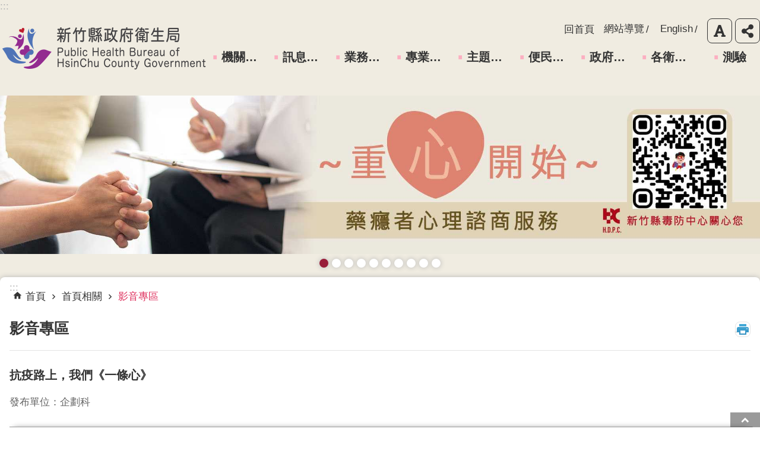

--- FILE ---
content_type: text/html; charset=utf-8
request_url: https://www.hcshb.gov.tw/News_Video_Content.aspx?n=493&sms=9427&s=86364
body_size: 27727
content:


<!DOCTYPE html>

<html id="FormHtml" xmlns="http://www.w3.org/1999/xhtml" lang="zh-Hant-tw">
<head id="Head1">    <style>
        .for_accessibility a {
            position: absolute;
            top: 10px;
            left: 10px;
            z-index: 99;
            width: 1px;
            height: 1px;
            white-space: nowrap;
            overflow: hidden;
            color: #000;
        }
            .for_accessibility a:focus {
                width: auto;
                height: auto;
                padding: 6px;
                background-color: #fff;
            }
        .for_accessibility div {
            position: absolute;
            width: 2px;
            height: 2px;
            background-color: transparent;
            opacity: .1
        }
    </style>
<script src='https://www.hcshb.gov.tw/Scripts/jquery.min.js'></script>
<script src='https://www.hcshb.gov.tw/Scripts/jquery.lazy.min.js'></script>
<script src='https://www.hcshb.gov.tw/Scripts/jquery.lazy.plugins.min.js'></script>
<script src='https://www.hcshb.gov.tw/Scripts/jquery.cookie.js'></script>
<script src='https://www.hcshb.gov.tw/Scripts/jUtil.js'></script>
<script src='https://www.hcshb.gov.tw/Scripts/fancybox/jquery.fancybox.js'></script>
<link rel='stylesheet' type='text/css'  href='https://www.hcshb.gov.tw/Scripts/fancybox/jquery.fancybox.css'> 
<script src='https://www.hcshb.gov.tw/Scripts/lightGallery/js/lightgallery-all.min.js'></script>
<link rel='stylesheet' type='text/css'  href='https://www.hcshb.gov.tw/Scripts/lightGallery/css/lightgallery.min.css'> 
<script src='https://www.hcshb.gov.tw/Scripts/J_Pager.js'></script>
<script  src='https://www.hcshb.gov.tw/Scripts/Chart/highcharts.js'></script> 
<script  src='https://www.hcshb.gov.tw/Scripts/Chart/map.src.js'></script> 
<script  src='https://www.hcshb.gov.tw/Scripts/Chart/highcharts_theme.js'></script> 
<script  src='https://www.hcshb.gov.tw/Scripts/Chart/tw-all.js'></script> 
<link rel='stylesheet' type='text/css'  href='https://www.hcshb.gov.tw/Scripts/Chart/highcharts.css'> 
<script  src='https://www.hcshb.gov.tw/Scripts/jquery.mousewheel.min.js'></script> 
<script  src='https://www.hcshb.gov.tw/Scripts/jquery.touchwipe.min.js'></script> 
<script  src='https://www.hcshb.gov.tw/Scripts/Select2/select2.full.min.js'></script>
<script  src='https://www.hcshb.gov.tw/Scripts/Select2/i18n/zh-TW.js'></script>
<link rel='stylesheet' type='text/css'  href='https://www.hcshb.gov.tw/Scripts/Select2/select2.min.css'> 
<script  src='https://www.hcshb.gov.tw/js/airdatepicker/datepicker.min.js'></script> 
<script  src='https://www.hcshb.gov.tw/js/airdatepicker/datepicker.zh-tw.js'></script> 
<script  src='https://www.hcshb.gov.tw/js/airdatepicker/datepicker.en.js'></script> 
<link rel='stylesheet' type='text/css'  href='https://www.hcshb.gov.tw/js/airdatepicker/datepicker.min.css'> 
<script  src='https://www.hcshb.gov.tw/Scripts/jGMap.js'></script> 
<script  src='//api.tgos.tw/TGOS_API/tgos?ver=2&AppID=+Fo8nqnbuZalE5dq/WW2SKpq7d8uKrDkxxX1PtzwbSBsuxZm283vrg==&APIKey=cGEErDNy5yN/1fQ0vyTOZrghjE+jIU6ubV3/LC4snDGjxcm2kKLq9r0s8iPPHDBg37OeTY6JRCvS3AUvmRF8yih8JDcUudW4oURSnZPDynHpAs3aVVIulxqmVq3daa50zPGesBIBjOWD3OC9GfpPfmmyioh//Qx0dPpApnmfHry4NTQS1GzDVwxgBGNRdNW4ITU4sztIO1dsVntZ/fAX5XqBIQuQ+GXPYTRyPIt3omcyaTeqjNWtyP0BifnLSfaps0B7ZO499wKj2Tzjhq7EJrzf+YMEkCTQNagD2PR9WYgDup8PDr+V3VFjekfBU8aiieXwu6sQBFbwpPGRMJ75GKsqxO/lzzbZdA8D1KmS7wm5qVmgjXFBAg=='></script> 
<script  src='https://www.hcshb.gov.tw/Scripts/MedicalMap.js'></script> 
<script>var CCMS_WWWURL='https://www.hcshb.gov.tw';var CCMS_LanguageSN=1;var CCMS_SitesSN_Encryption='402';</script><meta http-equiv="X-UA-Compatible" content="IE=edge" /><meta name="viewport" content="width=device-width, initial-scale=1" /><meta http-equiv="Content-Type" content="text/html; charset=utf-8" />
<meta name="DC.Title" content="" />
<meta name="DC.Subject" content="" />
<meta name="DC.Creator" content="" />
<meta name="DC.Publisher" content="" />
<meta name="DC.Date" content="2021-06-15" />
<meta name="DC.Type" content="" />
<meta name="DC.Identifier" content="" />
<meta name="DC.Description" content="" />
<meta name="DC.Contributor" content="" />
<meta name="DC.Format" content="" />
<meta name="DC.Relation" content="" />
<meta name="DC.Source" content="" />
<meta name="DC.Language" content="" />
<meta name="DC.Coverage.t.min" content="2021-06-15" />
<meta name="DC.Coverage.t.max" content="2021-07-15" />
<meta name="DC.Rights" content="" />
<meta name="Category.Theme" content="" />
<meta name="Category.Cake" content="" />
<meta name="Category.Service" content="" />
<meta name="DC.Keywords" content="" />
<title>
	抗疫路上，我們《一條心》
</title><link id="likCssGlobal" href="/css/global.css" rel="stylesheet" type="text/css" /><link id="likCssPage" href="/css/page.css" rel="stylesheet" type="text/css" /><link id="likPrint" href="/css/print.css" rel="stylesheet" type="text/css" media="print" /><link id="lnkCssSysDetail" href="/css/sys_detail.css" rel="stylesheet" type="text/css" />

    <script>
        $(function () {
            $.ajax({
                url: '/Common/Covid19_MemberCheck.ashx',
                datatype: 'json',
                type: 'post',
                success: function (content) {
                    if (content != null || content != '') {
                        $('.member-signout').html(content);
                    }
                    else {
                    }
                }
            });
        })

        function Log_Out() {
            $.ajax({
                url: "/Common/Covid19_SignOut.ashx",
                type: "post",
                dataType: "json",
                success: function (data) {
                    let confirmmyJSON = JSON.stringify(data);
                    let confirmmyobj = JSON.parse(confirmmyJSON);
                    if (confirmmyobj.result == true) {
                        alert("登出成功");
                        document.location.href = confirmmyobj.Gourl;
                    }
                },
                error: function (e) {
                },
                beforeSend: function () {
                },
                complete: function () {
                }
            });
        }
    </script>

    
<!-- Global site tag (gtag.js) - Google Analytics -->
<script async src="https://www.googletagmanager.com/gtag/js?id=G-9CZ9GNZKHG"></script>
<script>
  window.dataLayer = window.dataLayer || [];
  function gtag(){dataLayer.push(arguments);}
  gtag('js', new Date());

  gtag('config', 'G-9CZ9GNZKHG');
</script><meta property="og:title" content="抗疫路上，我們《一條心》" >
<meta property="og:type" content="article" >
<meta property="og:url" content="https://www.hcshb.gov.tw/News_Video_Content.aspx?n=493&sms=9427&s=86364" >
<meta property="og:site_name" content="新竹縣政府衛生局" >
</head>
<body id="Formbody" data-js="false"><div class="for_accessibility">
    <a href="#CCMS_Content" class="" title="跳到主要內容區塊">跳到主要內容區塊</a>    <div>
    </div>
    <script>
        var $a = $('.for_accessibility a');
        $a.on('click', function (evt) {
            var $href = $($(this).attr('href')),
                $target = $href.find('a').eq(0).get(0);
            setTimeout(function () { try { $target.focus(); } catch (e) { } }, 0);
        });
    </script>
</div>
<script> document.body.setAttribute("data-js", "true");</script>

    <form method="post" action="./News_Video_Content.aspx?n=493&amp;sms=9427&amp;s=86364" id="form1">
<div class="aspNetHidden">
<input type="hidden" name="__VIEWSTATE" id="__VIEWSTATE" value="/[base64]" />
</div>

        <!--主選單 結束-->
        <!--標題-->

        <div class="title">
            

        </div>
        
        
        
        

        
     <div class="group sys-root" data-func="{&#39;datePicker&#39;:{&#39;autoClose&#39;:true,&#39;language&#39;:&#39;zh-tw&#39;,&#39;navTitles&#39;:{&#39;days&#39;:&#39;&lt;i&amp;gt;民國 rrr 年&lt;/i&amp;gt; &amp;nbsp; MM&#39;,&#39;months&#39;:&#39;民國 rrr 年&#39;,&#39;years&#39;:&#39;民國 rrr1 至 rrr2 年&#39;}}}" data-nojs="您的瀏覽器似乎不支援 JavaScript 語法，但沒關係，這並不會影響到內容的陳述。如需要選擇適合您的字級大小，可利用鍵盤 Ctrl   ( )放大 (-)縮小。如需要回到上一頁，可使用瀏覽器提供的 Alt   左方向鍵(←)。如需要列印，可利用鍵盤 Ctrl   p 使用瀏覽器提供的列印功能。" data-type="3" data-child="3"><div class="in"><div class="ct"><div class="in"> <div class="group base-mobile" data-func="{&#39;toggleBtn&#39;:{}}" data-index="1" data-type="3"><div class="in"><div class="hd"><div class="in"><div   data-index="0"  class="headH3"  ><span  ><a    title="mobile botton"   role="button" >mobile botton</a></span></div></div></div><div class="ct"><div class="in"> <div class="list-text share" data-index="1" data-type="0" data-child="1"><div class="in"><div class="hd"><div class="in"><div   data-index="0"  ><span  ><a   href="#"   title="分享"   role="button" >分享</a></span></div></div></div><div class="ct"><div class="in"><ul data-index="1" data-child="4"><li   data-index="1"  class="facebook"  ><span  ><a   href="javascript: void(window.open('http://www.facebook.com/share.php?u='.concat(encodeURIComponent(location.href)) ));"   title="Share to Facebook[另開新視窗]"   target="_self"  role="link" >Facebook</a></span></li><li   data-index="2"  class="twitter"  ><span  ><a   href="javascript: void(window.open('http://twitter.com/home/?status='.concat(encodeURIComponent(document.title)) .concat(' ') .concat(encodeURIComponent(location.href))));"   title="Share to twitter[另開新視窗]"   target="_self"  role="link" >Twitter</a></span></li><li   data-index="3"  class="line"  ><span  ><a   href="javascript: void(window.open('http://line.naver.jp/R/msg/text/?'.concat(encodeURIComponent(location.href)) ));"   title="Share to line[另開新視窗]"   target="_self"  role="link" >line</a></span></li><li   data-index="4"  class="email"  ><span  ><a   href="javascript:  void(window.open('mailto:?subject=' + encodeURIComponent(document.title) + '&amp;body=' +  encodeURIComponent(document.URL)));"   title="Share to email[另開新視窗]"   target="_self"  role="link" >Email</a></span></li></ul>
</div></div></div></div> <div class="group-list nav" data-func="{&#39;majorNavStraight&#39;:{}}" data-index="2" data-type="4" data-child="9"><div class="in"><div class="ct"><div class="in"><ul data-index="1" data-child="9"><li data-index="1"> <div class="group nav" data-index="1" data-type="3" data-child="1"><div class="in"><div class="hd"><div class="in"><div   data-index="0"  class="headH3"  ><span  ><a   href="cl.aspx?n=15"      title="機關簡介"   role="link" >機關簡介</a></span></div></div></div><div class="ct"><div class="in"> <div class="list-text nav" data-index="1" data-type="0" data-child="1"><div class="in"><div class="ct"><div class="in"><ul data-index="1" data-child="7"><li   data-index="1"  ><span  ><a   href="cp.aspx?n=16"      title="首長簡介"   role="link" >首長簡介</a></span></li><li   data-index="2"  ><span  ><a   href="cp.aspx?n=17"      title="組織架構"   role="link" >組織架構</a></span></li><li   data-index="3"  ><span  ><a   href="cp.aspx?n=18"      title="業務簡介"   role="link" >業務簡介</a></span></li><li   data-index="4"  ><span  ><a   href="cp.aspx?n=19"      title="聯絡資訊"   role="link" >聯絡資訊</a></span></li><li   data-index="5"  ><span  ><a   href="cp.aspx?n=20"      title="交通方式"   role="link" >交通方式</a></span></li><li   data-index="6"  ><span  ><a   href="cp.aspx?n=21"      title="發展沿革"   role="link" >發展沿革</a></span></li><li   data-index="7"  ><span  ><a   href="cp.aspx?n=919"      title="局徽"   role="link" >局徽</a></span></li></ul>
</div></div></div></div></div></div></div></div></li><li data-index="2"> <div class="group nav" data-index="2" data-type="3" data-child="1"><div class="in"><div class="hd"><div class="in"><div   data-index="0"  class="headH3"  ><span  ><a   href="cl.aspx?n=23"      title="訊息公告"   role="link" >訊息公告</a></span></div></div></div><div class="ct"><div class="in"> <div class="list-text nav" data-index="1" data-type="0" data-child="1"><div class="in"><div class="ct"><div class="in"><ul data-index="1" data-child="4"><li   data-index="1"  ><span  ><a   href="News.aspx?n=510&sms=9443"      title="新聞稿"   role="link" >新聞稿</a></span></li><li   data-index="2"  ><span  ><a   href="News.aspx?n=24&sms=9046"      title="最新消息"   role="link" >最新消息</a></span></li><li   data-index="3"  ><span  ><a   href="News.aspx?n=25&sms=9047"      title="活動訊息"   role="link" >活動訊息</a></span></li><li   data-index="4"  ><span  ><a   href="News.aspx?n=34&sms=9054"      title="徵才公告"   role="link" >徵才公告</a></span></li></ul>
</div></div></div></div></div></div></div></div></li><li data-index="3"> <div class="group nav" data-index="3" data-type="3" data-child="1"><div class="in"><div class="hd"><div class="in"><div   data-index="0"  class="headH3"  ><span  ><a   href="cl.aspx?n=513"      title="業務專區"   role="link" >業務專區</a></span></div></div></div><div class="ct"><div class="in"> <div class="list-text nav" data-index="1" data-type="0" data-child="1"><div class="in"><div class="ct"><div class="in"><ul data-index="1" data-child="8"><li   data-index="1"  ><span  ><a   href="cl.aspx?n=518"      title="醫政業務"   role="link" >醫政業務</a></span></li><li   data-index="2"  ><span  ><a   href="cl.aspx?n=519"      title="食藥檢驗業務"   role="link" >食藥檢驗業務</a></span></li><li   data-index="3"  ><span  ><a   href="cl.aspx?n=521"      title="心理衛生業務"   role="link" >心理衛生業務</a></span></li><li   data-index="4"  ><span  ><a   href="cl.aspx?n=527"      title="健康促進業務"   role="link" >健康促進業務</a></span></li><li   data-index="5"  ><span  ><a   href="cl.aspx?n=535"      title="長照業務"   role="link" >長照業務</a></span></li><li   data-index="6"  ><span  ><a   href="cl.aspx?n=539"      title="疾病管制業務"   role="link" >疾病管制業務</a></span></li><li   data-index="7"  ><span  ><a   href="cl.aspx?n=540"      title="人事會計業務"   role="link" >人事會計業務</a></span></li><li   data-index="8"  ><span  ><a   href="cl.aspx?n=703"      title="綜合業務"   role="link" >綜合業務</a></span></li></ul>
</div></div></div></div></div></div></div></div></li><li data-index="4"> <div class="group nav" data-index="4" data-type="3" data-child="1"><div class="in"><div class="hd"><div class="in"><div   data-index="0"  class="headH3"  ><span  ><a   href="cl.aspx?n=514"      title="專業人員區"   role="link" >專業人員區</a></span></div></div></div><div class="ct"><div class="in"> <div class="list-text nav" data-index="1" data-type="0" data-child="1"><div class="in"><div class="ct"><div class="in"><ul data-index="1" data-child="9"><li   data-index="1"  ><span  ><a   href="News.aspx?n=97&sms=9103"      title="醫事人員"   role="link" >醫事人員</a></span></li><li   data-index="2"  ><span  ><a   href="News.aspx?n=550&sms=9467"      title="醫療(事)機構"   role="link" >醫療(事)機構</a></span></li><li   data-index="3"  ><span  ><a   href="News.aspx?n=553&sms=9092"      title="護理機構"   role="link" >護理機構</a></span></li><li   data-index="4"  ><span  ><a   href="News.aspx?n=623&sms=9507"      title="藥事人員執業登錄"   role="link" >藥事人員執業登錄</a></span></li><li   data-index="5"  ><span  ><a   href="News.aspx?n=624&sms=9508"      title="藥局管理"   role="link" >藥局管理</a></span></li><li   data-index="6"  ><span  ><a   href="News.aspx?n=625&sms=9509"      title="藥商管理"   role="link" >藥商管理</a></span></li><li   data-index="7"  ><span  ><a   href="News.aspx?n=626&sms=9510"      title="食品衛生管理人員申請事項"   role="link" >食品衛生管理人員申請事項</a></span></li><li   data-index="8"  ><span  ><a   href="News.aspx?n=627&sms=9511"      title="食品產業界輔導業務"   role="link" >食品產業界輔導業務</a></span></li><li   data-index="9"  ><span  ><a   href="cl.aspx?n=629"      title="糖尿病共同照護網"   role="link" >糖尿病共同照護網</a></span></li></ul>
</div></div></div></div></div></div></div></div></li><li data-index="5"> <div class="group nav" data-index="5" data-type="3" data-child="1"><div class="in"><div class="hd"><div class="in"><div   data-index="0"  class="headH3"  ><span  ><a   href="cl.aspx?n=515"      title="主題專區"   role="link" >主題專區</a></span></div></div></div><div class="ct"><div class="in"> <div class="list-text nav" data-index="1" data-type="0" data-child="1"><div class="in"><div class="ct"><div class="in"><ul data-index="1" data-child="11"><li   data-index="1"  ><span  ><a   href="http://prevention.hcshb.gov.tw/"      title="[另開新視窗]防疫專區" rel='noopener noreferrer'  target="_blank"  role="link" >防疫專區</a></span></li><li   data-index="2"  ><span  ><a   href="http://enteroviruses.hcshb.gov.tw/"      title="[另開新視窗]腸病毒通報網" rel='noopener noreferrer'  target="_blank"  role="link" >腸病毒通報網</a></span></li><li   data-index="3"  ><span  ><a   href="News.aspx?n=1075&sms=10075"      title="毒品危害防制中心"   role="link" >毒品危害防制中心</a></span></li><li   data-index="4"  ><span  ><a   href="News.aspx?n=638&sms=9516"      title="心理衛生中心專區"   role="link" >心理衛生中心專區</a></span></li><li   data-index="5"  ><span  ><a   href="cl.aspx?n=1475"      title="114年衛教主軸專區"   role="link" >114年衛教主軸專區</a></span></li><li   data-index="6"  ><span  ><a   href="cl.aspx?n=844"      title="性別平等專區"   role="link" >性別平等專區</a></span></li><li   data-index="7"  ><span  ><a   href="cl.aspx?n=696"      title="志願服務專區"   role="link" >志願服務專區</a></span></li><li   data-index="8"  ><span  ><a   href="News.aspx?n=697&sms=9588"      title="高齡友善專區"   role="link" >高齡友善專區</a></span></li><li   data-index="9"  ><span  ><a   href="cl.aspx?n=1222"      title="口腔健康暨口腔癌篩檢與檳榔健康危害防制"   role="link" >口腔健康暨口腔癌篩檢與檳榔健康危害防制</a></span></li><li   data-index="10"  ><span  ><a   href="News.aspx?n=1340&sms=10188"      title="預防熱傷害衛教專區"   role="link" >預防熱傷害衛教專區</a></span></li><li   data-index="11"  ><span  ><a   href="cl.aspx?n=1414"      title="青少年親善服務專區"   role="link" >青少年親善服務專區</a></span></li></ul>
</div></div></div></div></div></div></div></div></li><li data-index="6"> <div class="group nav" data-index="6" data-type="3" data-child="1"><div class="in"><div class="hd"><div class="in"><div   data-index="0"  class="headH3"  ><span  ><a   href="cl.aspx?n=50"      title="便民服務"   role="link" >便民服務</a></span></div></div></div><div class="ct"><div class="in"> <div class="list-text nav" data-index="1" data-type="0" data-child="1"><div class="in"><div class="ct"><div class="in"><ul data-index="1" data-child="11"><li   data-index="1"  ><span  ><a   href="https://eservices.hsinchu.gov.tw/ApplyCase/index/81?Q_DeptID=376440304I"      title="[另開新視窗]線上申辦" rel='noopener noreferrer'  target="_blank"  role="link" >線上申辦</a></span></li><li   data-index="2"  ><span  ><a   href="News.aspx?n=51&sms=9066"      title="申辦須知"   role="link" >申辦須知</a></span></li><li   data-index="3"  ><span  ><a   href="News.aspx?n=52&sms=9067"      title="下載專區"   role="link" >下載專區</a></span></li><li   data-index="4"  ><span  ><a   href="https://www.hsinchu.gov.tw/News.aspx?n=141&sms=8759&_Query=735ff4d4-3499-43f3-9359-21f276e7d4f4"      title="[另開新視窗]常見問答" rel='noopener noreferrer'  target="_blank"  role="link" >常見問答</a></span></li><li   data-index="5"  ><span  ><a   href="ActiveList.aspx?n=644&sms=9518"      title="線上報名"   role="link" >線上報名</a></span></li><li   data-index="6"  ><span  ><a   href="News.aspx?n=645&sms=9519"      title="申辦進度查詢"   role="link" >申辦進度查詢</a></span></li><li   data-index="7"  ><span  ><a   href="News.aspx?n=1067&sms=10071"      title="補助資訊"   role="link" >補助資訊</a></span></li><li   data-index="8"  ><span  ><a   href="https://chiefmail.hsinchu.gov.tw/swsfront35/SWSF/SWSF01014.aspx"      title="[另開新視窗]局長信箱" rel='noopener noreferrer'  target="_blank"  role="link" >局長信箱</a></span></li><li   data-index="9"  ><span  ><a   href="/News.aspx?n=94&sms=9097"      title="行政相驗申請"   role="link" >行政相驗申請</a></span></li><li   data-index="10"  ><span  ><a   href="News.aspx?n=708&sms=9595"      title="各類醫事(護理)機構督考認證結果"   role="link" >各類醫事(護理)機構督考認證結果</a></span></li><li   data-index="11"  ><span  ><a   href="Vote.aspx?n=977&sms=9973"      title="活動投票"   role="link" >活動投票</a></span></li></ul>
</div></div></div></div></div></div></div></div></li><li data-index="7"> <div class="group nav" data-index="7" data-type="3" data-child="1"><div class="in"><div class="hd"><div class="in"><div   data-index="0"  class="headH3"  ><span  ><a   href="cl.aspx?n=517"      title="政府資訊公開"   role="link" >政府資訊公開</a></span></div></div></div><div class="ct"><div class="in"> <div class="list-text nav" data-index="1" data-type="0" data-child="1"><div class="in"><div class="ct"><div class="in"><ul data-index="1" data-child="8"><li   data-index="1"  ><span  ><a   href="News.aspx?n=27&sms=9049"      title="衛生統計"   role="link" >衛生統計</a></span></li><li   data-index="2"  ><span  ><a   href="News.aspx?n=33&sms=9053"      title="法規公告"   role="link" >法規公告</a></span></li><li   data-index="3"  ><span  ><a   href="cl.aspx?n=837"      title="各項抽驗結果"   role="link" >各項抽驗結果</a></span></li><li   data-index="4"  ><span  ><a   href="News.aspx?n=648&sms=9522"      title="公益勸募條例第6條第1項定期公開徵信"   role="link" >公益勸募條例第6條第1項定期公開徵信</a></span></li><li   data-index="5"  ><span  ><a   href="cp.aspx?n=55"      title="雙語詞彙"   role="link" >雙語詞彙</a></span></li><li   data-index="6"  ><span  ><a   href="News.aspx?n=1261&sms=10159"      title="對民間團體補捐助情形"   role="link" >對民間團體補捐助情形</a></span></li><li   data-index="7"  ><span  ><a   href="https://www.hsinchu.gov.tw/OpenDataList.aspx?n=902&q4=2.16.886.101.90005.20002.20003"      title="開放資料專區"   role="link" >開放資料專區</a></span></li><li   data-index="8"  ><span  ><a   href="News.aspx?n=1408&sms=10214"      title="施政計畫選擇方案及替代方案"   role="link" >施政計畫選擇方案及替代方案</a></span></li></ul>
</div></div></div></div></div></div></div></div></li><li data-index="8"> <div class="group nav" data-index="8" data-type="3" data-child="1"><div class="in"><div class="hd"><div class="in"><div   data-index="0"  class="headH3"  ><span  ><a   href="cl.aspx?n=821"      title="各衛生所"   role="link" >各衛生所</a></span></div></div></div><div class="ct"><div class="in"> <div class="list-text nav" data-index="1" data-type="0" data-child="1"><div class="in"><div class="ct"><div class="in"><ul data-index="1" data-child="13"><li   data-index="1"  ><span  ><a   href="https://zhubei.hcshb.gov.tw"      title="[另開新視窗]竹北市衛生所" rel='noopener noreferrer'  target="_blank"  role="link" >竹北市衛生所</a></span></li><li   data-index="2"  ><span  ><a   href="https://xinpu.hcshb.gov.tw"      title="[另開新視窗]新埔鎮衛生所" rel='noopener noreferrer'  target="_blank"  role="link" >新埔鎮衛生所</a></span></li><li   data-index="3"  ><span  ><a   href="https://zhudong.hcshb.gov.tw/"      title="[另開新視窗]竹東鎮衛生所" rel='noopener noreferrer'  target="_blank"  role="link" >竹東鎮衛生所</a></span></li><li   data-index="4"  ><span  ><a   href="https://guanxi.hcshb.gov.tw"      title="[另開新視窗]關西鎮衛生所" rel='noopener noreferrer'  target="_blank"  role="link" >關西鎮衛生所</a></span></li><li   data-index="5"  ><span  ><a   href="https://hukou.hcshb.gov.tw"      title="[另開新視窗]湖口鄉衛生所" rel='noopener noreferrer'  target="_blank"  role="link" >湖口鄉衛生所</a></span></li><li   data-index="6"  ><span  ><a   href="https://xinfeng.hcshb.gov.tw"      title="[另開新視窗]新豐鄉衛生所" rel='noopener noreferrer'  target="_blank"  role="link" >新豐鄉衛生所</a></span></li><li   data-index="7"  ><span  ><a   href="https://qionglin.hcshb.gov.tw"      title="[另開新視窗]芎林鄉衛生所" rel='noopener noreferrer'  target="_blank"  role="link" >芎林鄉衛生所</a></span></li><li   data-index="8"  ><span  ><a   href="https://hengshan.hcshb.gov.tw"      title="[另開新視窗]橫山鄉衛生所" rel='noopener noreferrer'  target="_blank"  role="link" >橫山鄉衛生所</a></span></li><li   data-index="9"  ><span  ><a   href="https://baoshan.hcshb.gov.tw"      title="[另開新視窗]寶山鄉衛生所" rel='noopener noreferrer'  target="_blank"  role="link" >寶山鄉衛生所</a></span></li><li   data-index="10"  ><span  ><a   href="https://beipu.hcshb.gov.tw"      title="[另開新視窗]北埔鄉衛生所" rel='noopener noreferrer'  target="_blank"  role="link" >北埔鄉衛生所</a></span></li><li   data-index="11"  ><span  ><a   href="https://emei.hcshb.gov.tw"      title="[另開新視窗]峨眉鄉衛生所" rel='noopener noreferrer'  target="_blank"  role="link" >峨眉鄉衛生所</a></span></li><li   data-index="12"  ><span  ><a   href="https://jianshi.hcshb.gov.tw"      title="[另開新視窗]尖石鄉衛生所" rel='noopener noreferrer'  target="_blank"  role="link" >尖石鄉衛生所</a></span></li><li   data-index="13"  ><span  ><a   href="https://wufeng.hcshb.gov.tw"      title="[另開新視窗]五峰鄉衛生所" rel='noopener noreferrer'  target="_blank"  role="link" >五峰鄉衛生所</a></span></li></ul>
</div></div></div></div></div></div></div></div></li><li data-index="9"> <div class="group nav" data-index="9" data-type="3" data-child="1"><div class="in"><div class="hd"><div class="in"><div   data-index="0"  class="headH3"  ><span  ><a   href="Exam.aspx?n=1397&sms=10208"      title="測驗"   role="link" >測驗</a></span></div></div></div><div class="ct"><div class="in"> <div class="list-text nav" data-index="1" data-type="0"><div class="in"><div class="ct"><div class="in"></div></div></div></div></div></div></div></div></li></ul></div></div></div></div> <div class="list-text hot-key-word" data-index="3" data-type="0" data-child="1"><div class="in"><div class="hd"><div class="in"><div   data-index="0"  ><span  ><a    title="熱門關鍵字"   role="button" >熱門關鍵字</a></span></div></div></div><div class="ct"><div class="in"><ul data-index="1" data-child="4"><li   data-index="1"  ><span  ><a   href="Advanced_Search.aspx?q=結核菌素測驗"   title="結核菌素測驗"   target="_self"  role="link" >結核菌素測驗</a></span></li><li   data-index="2"  ><span  ><a   href="Advanced_Search.aspx?q=兒童牙齒塗氟"   title="兒童牙齒塗氟"   target="_self"  role="link" >兒童牙齒塗氟</a></span></li><li   data-index="3"  ><span  ><a   href="Advanced_Search.aspx?q=M痘"   title="M痘"   target="_self"  role="link" >M痘</a></span></li><li   data-index="4"  ><span  ><a   href="Advanced_Search.aspx?q=醫療器材"   title="醫療器材"   target="_self"  role="link" >醫療器材</a></span></li></ul>
</div></div></div></div> <div class="list-text link" data-index="4" data-type="0" data-child="1"><div class="in"><div class="hd"><div class="in"><div   data-index="0"  ><span  ><a    title="上方連結"   role="button" >上方連結</a></span></div></div></div><div class="ct"><div class="in"><ul data-index="1" data-child="3"><li   data-index="1"  ><span  ><a   href="Default.aspx"   title="回首頁"   target="_self"  role="link" >回首頁</a></span></li><li   data-index="2"  ><span  ><a   href="SiteMap.aspx"   title="網站導覽"   target="_self"  role="link" >網站導覽</a></span></li><li   data-index="3"  ><span  ><a   href="http://www.hcshb.gov.tw/en"   title="[另開新視窗]English[另開新視窗]" rel='noopener noreferrer'  target="_blank"  role="link" >English</a></span></li></ul>
</div></div></div></div> <div class="list-text link" data-index="5" data-type="0" data-child="1"><div class="in"><div class="hd"><div class="in"><div   data-index="0"  ><span  ><a    title="下方連結"   role="button" >下方連結</a></span></div></div></div><div class="ct"><div class="in"><ul data-index="1" data-child="3"><li   data-index="1"  ><span  ><a   href="/cp.aspx?n=664&s=130&ccms_cs=1&state=D76AA80471BA9582"   title="智慧財產權宣告"   target="_self"  role="link" >智慧財產權宣告</a></span></li><li   data-index="2"  ><span  ><a   href="/cp.aspx?n=665&s=131&ccms_cs=1&state=D76AA80471BA9582"   title="隱私權及安全政策"   target="_self"  role="link" >隱私權及安全政策</a></span></li><li   data-index="3"  ><span  ><a   href="/cp.aspx?n=918&s=217&ccms_cs=1&state=D76AA80471BA9582"   title="網站資料開放宣告"   target="_self"  role="link" >網站資料開放宣告</a></span></li></ul>
</div></div></div></div></div></div></div></div> <div class="group base-extend" data-index="2" data-type="3" data-child="1"><div class="in"><div class="ct"><div class="in"> <div data-func="{&#39;anchor&#39;:{},&#39;scrollToShow&#39;:{}}" class="simple-text btn" data-index="1" data-type="0" data-child="1"><div class="in"><div class="ct"><div class="in"><span><a href="#" title="回最上面[連結]">回最上面</a></span></div></div></div></div></div></div></div></div> <div class="group base-wrapper" data-index="3" data-type="3" data-child="3"><div class="in"><div class="ct"><div class="in"> <div class="group base-header" data-index="1" data-type="3" data-child="1"><div class="in"><div class="ct"><div class="in"> <div class="simple-text accesskey" data-type="0" data-child="1"><div class="in"><div class="ct"><div class="in"><span><a href="#Accesskey_U" id="Accesskey_U" accesskey="U" title="上方選單連結區，此區塊列有本網站的主要連結">:::</a></span></div></div></div></div> <div class="group default info" data-index="1" data-type="3" data-child="1"><div class="in"><div class="ct"><div class="in"> <div class="simple-text major-logo" data-index="1" data-type="0" data-child="1"><div class="in"><div class="ct"><div class="in"><h1><a href="Default.aspx" title="回首頁">新竹縣政府衛生局</a><strong style="display: none;">新竹縣政府衛生局</strong></h1></div></div></div></div> <div class="group default msg-tool" data-index="1" data-type="3"><div class="in"><div class="ct"><div class="in"> <div class="list-text link" data-index="1" data-type="0" data-child="1"><div class="in"><div class="hd"><div class="in"><div   data-index="0"  ><span  ><a    title="上方連結"   role="button" >上方連結</a></span></div></div></div><div class="ct"><div class="in"><ul data-index="1" data-child="3"><li   data-index="1"  ><span  ><a   href="Default.aspx"   title="回首頁"   target="_self"  role="link" >回首頁</a></span></li><li   data-index="2"  ><span  ><a   href="SiteMap.aspx"   title="網站導覽"   target="_self"  role="link" >網站導覽</a></span></li><li   data-index="3"  ><span  ><a   href="http://www.hcshb.gov.tw/en"   title="[另開新視窗]English[另開新視窗]" rel='noopener noreferrer'  target="_blank"  role="link" >English</a></span></li></ul>
</div></div></div></div> <div class="list-text font-size" data-func="{&#39;fontSize&#39;:{}}" data-index="2" data-type="0" data-child="1"><div class="in"><div class="hd"><div class="in"><div   data-index="0"  ><span  ><a   href="#"   title="字級"   role="button" >字級</a></span></div></div></div><div class="ct"><div class="in"><ul data-index="1" data-child="3"><li   data-index="1"  class="small"  ><span  ><a   href="#"   title="字級小"   role="button" >字級小</a></span></li><li   data-index="2"  class="medium"  ><span  ><a   href="#"   title="字級中"   role="button" >字級中</a></span></li><li   data-index="3"  class="large"  ><span  ><a   href="#"   title="字級大"   role="button" >字級大</a></span></li></ul>
</div></div></div></div> <div class="list-text share" data-index="3" data-type="0" data-child="1"><div class="in"><div class="hd"><div class="in"><div   data-index="0"  ><span  ><a   href="#"   title="分享"   role="button" >分享</a></span></div></div></div><div class="ct"><div class="in"><ul data-index="1" data-child="4"><li   data-index="1"  class="facebook"  ><span  ><a   href="javascript: void(window.open('http://www.facebook.com/share.php?u='.concat(encodeURIComponent(location.href)) ));"   title="Share to Facebook[另開新視窗]"   target="_self"  role="link" >Facebook</a></span></li><li   data-index="2"  class="twitter"  ><span  ><a   href="javascript: void(window.open('http://twitter.com/home/?status='.concat(encodeURIComponent(document.title)) .concat(' ') .concat(encodeURIComponent(location.href))));"   title="Share to twitter[另開新視窗]"   target="_self"  role="link" >Twitter</a></span></li><li   data-index="3"  class="line"  ><span  ><a   href="javascript: void(window.open('http://line.naver.jp/R/msg/text/?'.concat(encodeURIComponent(location.href)) ));"   title="Share to line[另開新視窗]"   target="_self"  role="link" >line</a></span></li><li   data-index="4"  class="email"  ><span  ><a   href="javascript:  void(window.open('mailto:?subject=' + encodeURIComponent(document.title) + '&amp;body=' +  encodeURIComponent(document.URL)));"   title="Share to email[另開新視窗]"   target="_self"  role="link" >Email</a></span></li></ul>
</div></div></div></div> <div class="group-list nav" data-func="{&#39;hud&#39;:{},&#39;majorNavHorizontal&#39;:{},&#39;setNavWidth&#39;:{}}" data-index="4" data-type="4" data-child="9"><div class="in"><div class="ct"><div class="in"><ul data-index="1" data-child="9"><li data-index="1" data-width="1"> <div id="Group_13_yQSvGwqpKP" data-width="1" data-Margin_right="0" data-sort="" data-bgColor="#0000ffff" data-AddParentGroup="False" data-GroupSN="13" data-WidthDeskTop="0" data-anchor="" data-tabType="3" class="group nav" data-index="1" data-Margin_DefaultSetting="false" data-type="3" data-bgClass="" data-WidthMobile="0" data-groupname="" data-WidthPad="0" data-Margin_left="0" data-MenuWidth="1" data-isgroup="true" data-Margin_bottom="0" data-child="1" data-Margin_Top="0"><div class="in"><div class="hd"><div class="in"><div   data-index="0"  class="headH3"  ><span  ><a   href="cl.aspx?n=15"      title="機關簡介"   role="link" >機關簡介</a></span></div></div></div><div class="ct"><div class="in"> <div id="Group_14_IfdNYfVBXL" data-SitesModuleSN="75" data-Margin_right="0" data-sort="2" data-bgColor="#0000ffff" data-AddParentGroup="False" data-GroupSN="14" data-WidthDeskTop="0" data-anchor="" data-tabType="0" class="list-text nav" data-index="1" data-Margin_DefaultSetting="false" data-type="0" data-bgClass="" data-WidthMobile="0" data-groupname="" data-WidthPad="0" data-Margin_left="0" data-MenuWidth="" data-isgroup="true" data-setLen="1" data-Margin_bottom="0" data-child="1" data-Margin_Top="0"><div class="in"><div class="ct"><div class="in"><ul data-index="1" data-child="7"><li   data-index="1"  ><span  ><a   href="cp.aspx?n=16"      title="首長簡介"   role="link" >首長簡介</a></span></li><li   data-index="2"  ><span  ><a   href="cp.aspx?n=17"      title="組織架構"   role="link" >組織架構</a></span></li><li   data-index="3"  ><span  ><a   href="cp.aspx?n=18"      title="業務簡介"   role="link" >業務簡介</a></span></li><li   data-index="4"  ><span  ><a   href="cp.aspx?n=19"      title="聯絡資訊"   role="link" >聯絡資訊</a></span></li><li   data-index="5"  ><span  ><a   href="cp.aspx?n=20"      title="交通方式"   role="link" >交通方式</a></span></li><li   data-index="6"  ><span  ><a   href="cp.aspx?n=21"      title="發展沿革"   role="link" >發展沿革</a></span></li><li   data-index="7"  ><span  ><a   href="cp.aspx?n=919"      title="局徽"   role="link" >局徽</a></span></li></ul>
</div></div></div></div></div></div></div></div></li><li data-index="2"> <div id="Group_17_jdJXkvdkoF" data-Margin_right="" data-sort="" data-bgColor="" data-AddParentGroup="" data-GroupSN="17" data-WidthDeskTop="" data-anchor="" data-tabType="3" class="group nav" data-index="2" data-Margin_DefaultSetting="false" data-type="3" data-bgClass="" data-WidthMobile="" data-groupname="" data-WidthPad="" data-Margin_left="" data-MenuWidth="" data-isgroup="true" data-Margin_bottom="" data-child="1" data-Margin_Top=""><div class="in"><div class="hd"><div class="in"><div   data-index="0"  class="headH3"  ><span  ><a   href="cl.aspx?n=23"      title="訊息公告"   role="link" >訊息公告</a></span></div></div></div><div class="ct"><div class="in"> <div id="Group_18_muVVoTqrkn" data-SitesModuleSN="75" data-Margin_right="" data-sort="2" data-bgColor="" data-AddParentGroup="" data-GroupSN="18" data-WidthDeskTop="" data-anchor="" data-tabType="0" class="list-text nav" data-index="1" data-Margin_DefaultSetting="false" data-type="0" data-bgClass="" data-WidthMobile="" data-groupname="" data-WidthPad="" data-Margin_left="" data-MenuWidth="" data-isgroup="true" data-setLen="0" data-Margin_bottom="" data-child="1" data-Margin_Top=""><div class="in"><div class="ct"><div class="in"><ul data-index="1" data-child="4"><li   data-index="1"  ><span  ><a   href="News.aspx?n=510&sms=9443"      title="新聞稿"   role="link" >新聞稿</a></span></li><li   data-index="2"  ><span  ><a   href="News.aspx?n=24&sms=9046"      title="最新消息"   role="link" >最新消息</a></span></li><li   data-index="3"  ><span  ><a   href="News.aspx?n=25&sms=9047"      title="活動訊息"   role="link" >活動訊息</a></span></li><li   data-index="4"  ><span  ><a   href="News.aspx?n=34&sms=9054"      title="徵才公告"   role="link" >徵才公告</a></span></li></ul>
</div></div></div></div></div></div></div></div></li><li data-index="3" data-width="5"> <div id="Group_2947_dBrUdXEQcD" data-width="5" data-Margin_right="0" data-sort="" data-bgColor="#0000ffff" data-AddParentGroup="False" data-GroupSN="2947" data-WidthDeskTop="0" data-anchor="" data-tabType="3" class="group nav" data-index="3" data-Margin_DefaultSetting="false" data-type="3" data-bgClass="" data-WidthMobile="0" data-groupname="" data-WidthPad="0" data-Margin_left="0" data-MenuWidth="5" data-isgroup="true" data-Margin_bottom="0" data-child="1" data-Margin_Top="0"><div class="in"><div class="hd"><div class="in"><div   data-index="0"  class="headH3"  ><span  ><a   href="cl.aspx?n=513"      title="業務專區"   role="link" >業務專區</a></span></div></div></div><div class="ct"><div class="in"> <div id="Group_2948_MeSQvqyVAW" data-SitesModuleSN="75" data-Margin_right="0" data-sort="2" data-bgColor="#0000ffff" data-AddParentGroup="False" data-GroupSN="2948" data-WidthDeskTop="0" data-anchor="" data-tabType="0" class="group mega-nav" data-index="1" data-Margin_DefaultSetting="false" data-type="0" data-bgClass="" data-WidthMobile="0" data-groupname="" data-WidthPad="0" data-Margin_left="0" data-MenuWidth="" data-isgroup="true" data-setLen="4" data-Margin_bottom="0" data-child="8" data-Margin_Top="0"><div class="in"><div class="ct"><div class="in"> <div class="list-text nav" data-index="1" data-type="0" data-child="1"><div class="in"><div class="hd"><div class="in"><div   data-index="0"  ><span  ><a   href="cl.aspx?n=518"      title="醫政業務"   role="link" >醫政業務</a></span></div></div></div><div class="ct"><div class="in"><ul data-index="1" data-child="5"><li   data-index="1"  ><span  ><a   href="News.aspx?n=78&sms=9102"      title="門診資訊"   role="link" >門診資訊</a></span></li><li   data-index="2"  ><span  ><a   href="News.aspx?n=82&sms=9099"      title="收費標準"   role="link" >收費標準</a></span></li><li   data-index="3"  ><span  ><a   href="News.aspx?n=88&sms=9100"      title="身心障礙申請"   role="link" >身心障礙申請</a></span></li><li   data-index="4"  ><span  ><a   href="News.aspx?n=1006&sms=9995"      title="幼兒專責醫師制度計畫"   role="link" >幼兒專責醫師制度計畫</a></span></li><li   data-index="5"  class="more"  ><span  ><a   href="/cl.aspx?n=518"   title="更多"   target="_self"  role='link' >更多</a></span></li></ul>
</div></div></div></div> <div class="list-text nav" data-index="2" data-type="0" data-child="1"><div class="in"><div class="hd"><div class="in"><div   data-index="0"  ><span  ><a   href="cl.aspx?n=519"      title="食藥檢驗業務"   role="link" >食藥檢驗業務</a></span></div></div></div><div class="ct"><div class="in"><ul data-index="1" data-child="5"><li   data-index="1"  ><span  ><a   href="News.aspx?n=835&sms=9882"      title="食品安全衛生抽驗"   role="link" >食品安全衛生抽驗</a></span></li><li   data-index="2"  ><span  ><a   href="cl.aspx?n=601"      title="食品業務"   role="link" >食品業務</a></span></li><li   data-index="3"  ><span  ><a   href="News.aspx?n=547&sms=9464"      title="食品業衛生講習"   role="link" >食品業衛生講習</a></span></li><li   data-index="4"  ><span  ><a   href="News.aspx?n=599&sms=9581"      title="相關公告"   role="link" >相關公告</a></span></li><li   data-index="5"  class="more"  ><span  ><a   href="/cl.aspx?n=519"   title="更多"   target="_self"  role='link' >更多</a></span></li></ul>
</div></div></div></div> <div class="list-text nav" data-index="3" data-type="0" data-child="1"><div class="in"><div class="hd"><div class="in"><div   data-index="0"  ><span  ><a   href="cl.aspx?n=521"      title="心理衛生業務"   role="link" >心理衛生業務</a></span></div></div></div><div class="ct"><div class="in"><ul data-index="1" data-child="5"><li   data-index="1"  ><span  ><a   href="News.aspx?n=522&sms=9447"      title="心理衛生及自殺防治"   role="link" >心理衛生及自殺防治</a></span></li><li   data-index="2"  ><span  ><a   href="cl.aspx?n=602"      title="精神衛生(含機構)"   role="link" >精神衛生(含機構)</a></span></li><li   data-index="3"  ><span  ><a   href="News.aspx?n=525&sms=9449"      title="藥酒癮、網癮防治"   role="link" >藥酒癮、網癮防治</a></span></li><li   data-index="4"  ><span  ><a   href="News.aspx?n=690&sms=9580"      title="強化社會安全網"   role="link" >強化社會安全網</a></span></li><li   data-index="5"  class="more"  ><span  ><a   href="/cl.aspx?n=521"   title="更多"   target="_self"  role='link' >更多</a></span></li></ul>
</div></div></div></div> <div class="list-text nav" data-index="4" data-type="0" data-child="1"><div class="in"><div class="hd"><div class="in"><div   data-index="0"  ><span  ><a   href="cl.aspx?n=527"      title="健康促進業務"   role="link" >健康促進業務</a></span></div></div></div><div class="ct"><div class="in"><ul data-index="1" data-child="5"><li   data-index="1"  ><span  ><a   href="cl.aspx?n=36"      title="癌症篩檢"   role="link" >癌症篩檢</a></span></li><li   data-index="2"  ><span  ><a   href="News.aspx?n=531&sms=9453"      title="成人預防保健與肝炎宣導"   role="link" >成人預防保健與肝炎宣導</a></span></li><li   data-index="3"  ><span  ><a   href="News.aspx?n=605&sms=9598"      title="兒童保健"   role="link" >兒童保健</a></span></li><li   data-index="4"  ><span  ><a   href="News.aspx?n=528&sms=9450"      title="HPV疫苗專區"   role="link" >HPV疫苗專區</a></span></li><li   data-index="5"  class="more"  ><span  ><a   href="/cl.aspx?n=527"   title="更多"   target="_self"  role='link' >更多</a></span></li></ul>
</div></div></div></div> <div class="list-text nav" data-index="5" data-type="0" data-child="1"><div class="in"><div class="hd"><div class="in"><div   data-index="0"  ><span  ><a   href="cl.aspx?n=535"      title="長照業務"   role="link" >長照業務</a></span></div></div></div><div class="ct"><div class="in"><ul data-index="1" data-child="5"><li   data-index="1"  ><span  ><a   href="News.aspx?n=614&sms=9625"      title="護理機構名冊暨評鑑督考結果"   role="link" >護理機構名冊暨評鑑督考結果</a></span></li><li   data-index="2"  ><span  ><a   href="https://ws.hcshb.gov.tw/Download.ashx?u=LzAwMS9VcGxvYWQvNDAyL3JlbGZpbGUvMC82MTcvNWFmMmQ2OTctNDI5Ny00ZmFhLWEwODEtMDk2MTRhZmM2Y2NiLnBkZg%3d%3d&n=5paw56u557ij6K2355CG5qmf5qeL5pS26LK75qiZ5rqWMTA4MDgxMi5wZGY%3d&icon=.pdf"      title="[另開新視窗]新竹縣護理機構收費標準.pdf" rel='noopener noreferrer'  target="_blank"  role="link" >新竹縣護理機構收費標準</a></span></li><li   data-index="3"  ><span  ><a   href="News.aspx?n=618&sms=9505"      title="外籍看護工申請流程及須知"   role="link" >外籍看護工申請流程及須知</a></span></li><li   data-index="4"  ><span  ><a   href="News.aspx?n=537&sms=9458"      title="居家照護衛教"   role="link" >居家照護衛教</a></span></li><li   data-index="5"  class="more"  ><span  ><a   href="/cl.aspx?n=535"   title="更多"   target="_self"  role='link' >更多</a></span></li></ul>
</div></div></div></div> <div class="list-text nav" data-index="6" data-type="0" data-child="1"><div class="in"><div class="hd"><div class="in"><div   data-index="0"  ><span  ><a   href="cl.aspx?n=539"      title="疾病管制業務"   role="link" >疾病管制業務</a></span></div></div></div><div class="ct"><div class="in"><ul data-index="1" data-child="5"><li   data-index="1"  ><span  ><a   href="https://ws.hcshb.gov.tw/Download.ashx?u=LzAwMS9VcGxvYWQvNDAyL3JlbGZpbGUvMC81NDEvMDQ2YmRjZDItODY2ZS00ZTIxLTlhZjktYTU4MjBkYzE5YmNlLnBkZg%3d%3d&n=5paw56u557ij57WQ5qC46I%2bM57Sg5ris6amX5pyN5YuZ5Zau5L2N5Y%2bK5pmC6ZaTLnBkZg%3d%3d&icon=.pdf"      title="[另開新視窗]結核菌素測驗服務單位及時間.pdf" rel='noopener noreferrer'  target="_blank"  role="link" >結核菌素測驗服務單位及時間</a></span></li><li   data-index="2"  ><span  ><a   href="News.aspx?n=688&sms=9589"      title="[另開新視窗]抗蛇毒血清儲備醫療院所" rel='noopener noreferrer'  target="_blank"  role="link" >抗蛇毒血清儲備醫療院所</a></span></li><li   data-index="3"  ><span  ><a   href="News.aspx?n=54&sms=9069"      title="預防接種"   role="link" >預防接種</a></span></li><li   data-index="4"  ><span  ><a   href="News.aspx?n=1508&sms=10268"      title="自費口服輪狀病毒疫苗補助"   role="link" >自費口服輪狀病毒疫苗補助</a></span></li><li   data-index="5"  class="more"  ><span  ><a   href="/cl.aspx?n=539"   title="更多"   target="_self"  role='link' >更多</a></span></li></ul>
</div></div></div></div> <div class="list-text nav" data-index="7" data-type="0" data-child="1"><div class="in"><div class="hd"><div class="in"><div   data-index="0"  ><span  ><a   href="cl.aspx?n=540"      title="人事會計業務"   role="link" >人事會計業務</a></span></div></div></div><div class="ct"><div class="in"><ul data-index="1" data-child="5"><li   data-index="1"  ><span  ><a   href="News.aspx?n=61&sms=9074"      title="會計月報主要表"   role="link" >會計月報主要表</a></span></li><li   data-index="2"  ><span  ><a   href="News.aspx?n=59&sms=9072"      title="預算報告"   role="link" >預算報告</a></span></li><li   data-index="3"  ><span  ><a   href="News.aspx?n=60&sms=9073"      title="決算主要表"   role="link" >決算主要表</a></span></li><li   data-index="4"  ><span  ><a   href="News.aspx?n=1229&sms=10137"      title="職場霸凌暨性騷擾防治專區"   role="link" >職場霸凌暨性騷擾防治專區</a></span></li><li   data-index="5"  class="more"  ><span  ><a   href="/cl.aspx?n=540"   title="更多"   target="_self"  role='link' >更多</a></span></li></ul>
</div></div></div></div> <div class="list-text nav" data-index="8" data-type="0" data-child="1"><div class="in"><div class="hd"><div class="in"><div   data-index="0"  ><span  ><a   href="cl.aspx?n=703"      title="綜合業務"   role="link" >綜合業務</a></span></div></div></div><div class="ct"><div class="in"><ul data-index="1" data-child="5"><li   data-index="1"  ><span  ><a   href="News.aspx?n=704&sms=9592"      title="政風宣導"   role="link" >政風宣導</a></span></li><li   data-index="2"  ><span  ><a   href="News.aspx?n=705&sms=9593"      title="資安宣導"   role="link" >資安宣導</a></span></li><li   data-index="3"  ><span  ><a   href="News.aspx?n=1005&sms=9994"      title="職業安全衛生專區"   role="link" >職業安全衛生專區</a></span></li><li   data-index="4"  ><span  ><a   href="News.aspx?n=1013&sms=10000"      title="公職人員利益衝突迴避身份揭露專區"   role="link" >公職人員利益衝突迴避身份揭露專區</a></span></li><li   data-index="5"  class="more"  ><span  ><a   href="/cl.aspx?n=703"   title="更多"   target="_self"  role='link' >更多</a></span></li></ul>
</div></div></div></div></div></div></div></div></div></div></div></div></li><li data-index="4" data-width="1.2"> <div id="Group_2949_PUqEmdHIMy" data-width="1.2" data-Margin_right="0" data-sort="" data-bgColor="#0000ffff" data-AddParentGroup="False" data-GroupSN="2949" data-WidthDeskTop="0" data-anchor="" data-tabType="3" class="group nav" data-index="4" data-Margin_DefaultSetting="false" data-type="3" data-bgClass="" data-WidthMobile="0" data-groupname="" data-WidthPad="0" data-Margin_left="0" data-MenuWidth="1.2" data-isgroup="true" data-Margin_bottom="0" data-child="1" data-Margin_Top="0"><div class="in"><div class="hd"><div class="in"><div   data-index="0"  class="headH3"  ><span  ><a   href="cl.aspx?n=514"      title="專業人員區"   role="link" >專業人員區</a></span></div></div></div><div class="ct"><div class="in"> <div id="Group_2950_TNSKgbCeBo" data-SitesModuleSN="75" data-Margin_right="0" data-sort="2" data-bgColor="#0000ffff" data-AddParentGroup="False" data-GroupSN="2950" data-WidthDeskTop="0" data-anchor="" data-tabType="0" class="list-text nav" data-index="1" data-Margin_DefaultSetting="false" data-type="0" data-bgClass="" data-WidthMobile="0" data-groupname="" data-WidthPad="0" data-Margin_left="0" data-MenuWidth="" data-isgroup="true" data-setLen="0" data-Margin_bottom="0" data-child="1" data-Margin_Top="0"><div class="in"><div class="ct"><div class="in"><ul data-index="1" data-child="9"><li   data-index="1"  ><span  ><a   href="News.aspx?n=97&sms=9103"      title="醫事人員"   role="link" >醫事人員</a></span></li><li   data-index="2"  ><span  ><a   href="News.aspx?n=550&sms=9467"      title="醫療(事)機構"   role="link" >醫療(事)機構</a></span></li><li   data-index="3"  ><span  ><a   href="News.aspx?n=553&sms=9092"      title="護理機構"   role="link" >護理機構</a></span></li><li   data-index="4"  ><span  ><a   href="News.aspx?n=623&sms=9507"      title="藥事人員執業登錄"   role="link" >藥事人員執業登錄</a></span></li><li   data-index="5"  ><span  ><a   href="News.aspx?n=624&sms=9508"      title="藥局管理"   role="link" >藥局管理</a></span></li><li   data-index="6"  ><span  ><a   href="News.aspx?n=625&sms=9509"      title="藥商管理"   role="link" >藥商管理</a></span></li><li   data-index="7"  ><span  ><a   href="News.aspx?n=626&sms=9510"      title="食品衛生管理人員申請事項"   role="link" >食品衛生管理人員申請事項</a></span></li><li   data-index="8"  ><span  ><a   href="News.aspx?n=627&sms=9511"      title="食品產業界輔導業務"   role="link" >食品產業界輔導業務</a></span></li><li   data-index="9"  ><span  ><a   href="cl.aspx?n=629"      title="糖尿病共同照護網"   role="link" >糖尿病共同照護網</a></span></li></ul>
</div></div></div></div></div></div></div></div></li><li data-index="5" data-width="1.5"> <div id="Group_2951_MbXFGhmhwX" data-width="1.5" data-Margin_right="0" data-sort="" data-bgColor="#0000ffff" data-AddParentGroup="False" data-GroupSN="2951" data-WidthDeskTop="0" data-anchor="" data-tabType="3" class="group nav" data-index="5" data-Margin_DefaultSetting="false" data-type="3" data-bgClass="" data-WidthMobile="0" data-groupname="" data-WidthPad="0" data-Margin_left="0" data-MenuWidth="1.5" data-isgroup="true" data-Margin_bottom="0" data-child="1" data-Margin_Top="0"><div class="in"><div class="hd"><div class="in"><div   data-index="0"  class="headH3"  ><span  ><a   href="cl.aspx?n=515"      title="主題專區"   role="link" >主題專區</a></span></div></div></div><div class="ct"><div class="in"> <div id="Group_2952_RftNmvfgnY" data-SitesModuleSN="75" data-Margin_right="" data-sort="2" data-bgColor="" data-AddParentGroup="" data-GroupSN="2952" data-WidthDeskTop="" data-anchor="" data-tabType="0" class="list-text nav" data-index="1" data-Margin_DefaultSetting="false" data-type="0" data-bgClass="" data-WidthMobile="" data-groupname="" data-WidthPad="" data-Margin_left="" data-MenuWidth="" data-isgroup="true" data-setLen="0" data-Margin_bottom="" data-child="1" data-Margin_Top=""><div class="in"><div class="ct"><div class="in"><ul data-index="1" data-child="11"><li   data-index="1"  ><span  ><a   href="http://prevention.hcshb.gov.tw/"      title="[另開新視窗]防疫專區" rel='noopener noreferrer'  target="_blank"  role="link" >防疫專區</a></span></li><li   data-index="2"  ><span  ><a   href="http://enteroviruses.hcshb.gov.tw/"      title="[另開新視窗]腸病毒通報網" rel='noopener noreferrer'  target="_blank"  role="link" >腸病毒通報網</a></span></li><li   data-index="3"  ><span  ><a   href="News.aspx?n=1075&sms=10075"      title="毒品危害防制中心"   role="link" >毒品危害防制中心</a></span></li><li   data-index="4"  ><span  ><a   href="News.aspx?n=638&sms=9516"      title="心理衛生中心專區"   role="link" >心理衛生中心專區</a></span></li><li   data-index="5"  ><span  ><a   href="cl.aspx?n=1475"      title="114年衛教主軸專區"   role="link" >114年衛教主軸專區</a></span></li><li   data-index="6"  ><span  ><a   href="cl.aspx?n=844"      title="性別平等專區"   role="link" >性別平等專區</a></span></li><li   data-index="7"  ><span  ><a   href="cl.aspx?n=696"      title="志願服務專區"   role="link" >志願服務專區</a></span></li><li   data-index="8"  ><span  ><a   href="News.aspx?n=697&sms=9588"      title="高齡友善專區"   role="link" >高齡友善專區</a></span></li><li   data-index="9"  ><span  ><a   href="cl.aspx?n=1222"      title="口腔健康暨口腔癌篩檢與檳榔健康危害防制"   role="link" >口腔健康暨口腔癌篩檢與檳榔健康危害防制</a></span></li><li   data-index="10"  ><span  ><a   href="News.aspx?n=1340&sms=10188"      title="預防熱傷害衛教專區"   role="link" >預防熱傷害衛教專區</a></span></li><li   data-index="11"  ><span  ><a   href="cl.aspx?n=1414"      title="青少年親善服務專區"   role="link" >青少年親善服務專區</a></span></li></ul>
</div></div></div></div></div></div></div></div></li><li data-index="6"> <div id="Group_21_cpIopxPJBW" data-Margin_right="" data-sort="" data-bgColor="" data-AddParentGroup="" data-GroupSN="21" data-WidthDeskTop="" data-anchor="" data-tabType="3" class="group nav" data-index="6" data-Margin_DefaultSetting="false" data-type="3" data-bgClass="" data-WidthMobile="" data-groupname="" data-WidthPad="" data-Margin_left="" data-MenuWidth="" data-isgroup="true" data-Margin_bottom="" data-child="1" data-Margin_Top=""><div class="in"><div class="hd"><div class="in"><div   data-index="0"  class="headH3"  ><span  ><a   href="cl.aspx?n=50"      title="便民服務"   role="link" >便民服務</a></span></div></div></div><div class="ct"><div class="in"> <div id="Group_22_QbpWgKsUMo" data-SitesModuleSN="75" data-Margin_right="" data-sort="2" data-bgColor="" data-AddParentGroup="" data-GroupSN="22" data-WidthDeskTop="" data-anchor="" data-tabType="0" class="list-text nav" data-index="1" data-Margin_DefaultSetting="false" data-type="0" data-bgClass="" data-WidthMobile="" data-groupname="" data-WidthPad="" data-Margin_left="" data-MenuWidth="" data-isgroup="true" data-setLen="0" data-Margin_bottom="" data-child="1" data-Margin_Top=""><div class="in"><div class="ct"><div class="in"><ul data-index="1" data-child="11"><li   data-index="1"  ><span  ><a   href="https://eservices.hsinchu.gov.tw/ApplyCase/index/81?Q_DeptID=376440304I"      title="[另開新視窗]線上申辦" rel='noopener noreferrer'  target="_blank"  role="link" >線上申辦</a></span></li><li   data-index="2"  ><span  ><a   href="News.aspx?n=51&sms=9066"      title="申辦須知"   role="link" >申辦須知</a></span></li><li   data-index="3"  ><span  ><a   href="News.aspx?n=52&sms=9067"      title="下載專區"   role="link" >下載專區</a></span></li><li   data-index="4"  ><span  ><a   href="https://www.hsinchu.gov.tw/News.aspx?n=141&sms=8759&_Query=735ff4d4-3499-43f3-9359-21f276e7d4f4"      title="[另開新視窗]常見問答" rel='noopener noreferrer'  target="_blank"  role="link" >常見問答</a></span></li><li   data-index="5"  ><span  ><a   href="ActiveList.aspx?n=644&sms=9518"      title="線上報名"   role="link" >線上報名</a></span></li><li   data-index="6"  ><span  ><a   href="News.aspx?n=645&sms=9519"      title="申辦進度查詢"   role="link" >申辦進度查詢</a></span></li><li   data-index="7"  ><span  ><a   href="News.aspx?n=1067&sms=10071"      title="補助資訊"   role="link" >補助資訊</a></span></li><li   data-index="8"  ><span  ><a   href="https://chiefmail.hsinchu.gov.tw/swsfront35/SWSF/SWSF01014.aspx"      title="[另開新視窗]局長信箱" rel='noopener noreferrer'  target="_blank"  role="link" >局長信箱</a></span></li><li   data-index="9"  ><span  ><a   href="/News.aspx?n=94&sms=9097"      title="行政相驗申請"   role="link" >行政相驗申請</a></span></li><li   data-index="10"  ><span  ><a   href="News.aspx?n=708&sms=9595"      title="各類醫事(護理)機構督考認證結果"   role="link" >各類醫事(護理)機構督考認證結果</a></span></li><li   data-index="11"  ><span  ><a   href="Vote.aspx?n=977&sms=9973"      title="活動投票"   role="link" >活動投票</a></span></li></ul>
</div></div></div></div></div></div></div></div></li><li data-index="7" data-width="2"> <div id="Group_2955_ojyaVckpDg" data-width="2" data-Margin_right="0" data-sort="" data-bgColor="#0000ffff" data-AddParentGroup="False" data-GroupSN="2955" data-WidthDeskTop="0" data-anchor="" data-tabType="3" class="group nav" data-index="7" data-Margin_DefaultSetting="false" data-type="3" data-bgClass="" data-WidthMobile="0" data-groupname="" data-WidthPad="0" data-Margin_left="0" data-MenuWidth="2" data-isgroup="true" data-Margin_bottom="0" data-child="1" data-Margin_Top="0"><div class="in"><div class="hd"><div class="in"><div   data-index="0"  class="headH3"  ><span  ><a   href="cl.aspx?n=517"      title="政府資訊公開"   role="link" >政府資訊公開</a></span></div></div></div><div class="ct"><div class="in"> <div id="Group_2956_jTMtrEhrWA" data-SitesModuleSN="75" data-Margin_right="" data-sort="2" data-bgColor="" data-AddParentGroup="" data-GroupSN="2956" data-WidthDeskTop="" data-anchor="" data-tabType="0" class="list-text nav" data-index="1" data-Margin_DefaultSetting="false" data-type="0" data-bgClass="" data-WidthMobile="" data-groupname="" data-WidthPad="" data-Margin_left="" data-MenuWidth="" data-isgroup="true" data-setLen="0" data-Margin_bottom="" data-child="1" data-Margin_Top=""><div class="in"><div class="ct"><div class="in"><ul data-index="1" data-child="8"><li   data-index="1"  ><span  ><a   href="News.aspx?n=27&sms=9049"      title="衛生統計"   role="link" >衛生統計</a></span></li><li   data-index="2"  ><span  ><a   href="News.aspx?n=33&sms=9053"      title="法規公告"   role="link" >法規公告</a></span></li><li   data-index="3"  ><span  ><a   href="cl.aspx?n=837"      title="各項抽驗結果"   role="link" >各項抽驗結果</a></span></li><li   data-index="4"  ><span  ><a   href="News.aspx?n=648&sms=9522"      title="公益勸募條例第6條第1項定期公開徵信"   role="link" >公益勸募條例第6條第1項定期公開徵信</a></span></li><li   data-index="5"  ><span  ><a   href="cp.aspx?n=55"      title="雙語詞彙"   role="link" >雙語詞彙</a></span></li><li   data-index="6"  ><span  ><a   href="News.aspx?n=1261&sms=10159"      title="對民間團體補捐助情形"   role="link" >對民間團體補捐助情形</a></span></li><li   data-index="7"  ><span  ><a   href="https://www.hsinchu.gov.tw/OpenDataList.aspx?n=902&q4=2.16.886.101.90005.20002.20003"      title="開放資料專區"   role="link" >開放資料專區</a></span></li><li   data-index="8"  ><span  ><a   href="News.aspx?n=1408&sms=10214"      title="施政計畫選擇方案及替代方案"   role="link" >施政計畫選擇方案及替代方案</a></span></li></ul>
</div></div></div></div></div></div></div></div></li><li data-index="8"> <div id="Group_9507_smhXaKSoYB" data-Margin_right="" data-sort="" data-bgColor="" data-AddParentGroup="" data-GroupSN="9507" data-WidthDeskTop="" data-anchor="" data-tabType="3" class="group nav" data-index="8" data-Margin_DefaultSetting="false" data-type="3" data-bgClass="" data-WidthMobile="" data-groupname="" data-WidthPad="" data-Margin_left="" data-MenuWidth="" data-isgroup="true" data-Margin_bottom="" data-child="1" data-Margin_Top=""><div class="in"><div class="hd"><div class="in"><div   data-index="0"  class="headH3"  ><span  ><a   href="cl.aspx?n=821"      title="各衛生所"   role="link" >各衛生所</a></span></div></div></div><div class="ct"><div class="in"> <div id="Group_9508_ppyQbHutPY" data-SitesModuleSN="75" data-Margin_right="" data-sort="2" data-bgColor="" data-AddParentGroup="" data-GroupSN="9508" data-WidthDeskTop="" data-anchor="" data-tabType="0" class="list-text nav" data-index="1" data-Margin_DefaultSetting="false" data-type="0" data-bgClass="" data-WidthMobile="" data-groupname="" data-WidthPad="" data-Margin_left="" data-MenuWidth="" data-isgroup="true" data-setLen="0" data-Margin_bottom="" data-child="1" data-Margin_Top=""><div class="in"><div class="ct"><div class="in"><ul data-index="1" data-child="13"><li   data-index="1"  ><span  ><a   href="https://zhubei.hcshb.gov.tw"      title="[另開新視窗]竹北市衛生所" rel='noopener noreferrer'  target="_blank"  role="link" >竹北市衛生所</a></span></li><li   data-index="2"  ><span  ><a   href="https://xinpu.hcshb.gov.tw"      title="[另開新視窗]新埔鎮衛生所" rel='noopener noreferrer'  target="_blank"  role="link" >新埔鎮衛生所</a></span></li><li   data-index="3"  ><span  ><a   href="https://zhudong.hcshb.gov.tw/"      title="[另開新視窗]竹東鎮衛生所" rel='noopener noreferrer'  target="_blank"  role="link" >竹東鎮衛生所</a></span></li><li   data-index="4"  ><span  ><a   href="https://guanxi.hcshb.gov.tw"      title="[另開新視窗]關西鎮衛生所" rel='noopener noreferrer'  target="_blank"  role="link" >關西鎮衛生所</a></span></li><li   data-index="5"  ><span  ><a   href="https://hukou.hcshb.gov.tw"      title="[另開新視窗]湖口鄉衛生所" rel='noopener noreferrer'  target="_blank"  role="link" >湖口鄉衛生所</a></span></li><li   data-index="6"  ><span  ><a   href="https://xinfeng.hcshb.gov.tw"      title="[另開新視窗]新豐鄉衛生所" rel='noopener noreferrer'  target="_blank"  role="link" >新豐鄉衛生所</a></span></li><li   data-index="7"  ><span  ><a   href="https://qionglin.hcshb.gov.tw"      title="[另開新視窗]芎林鄉衛生所" rel='noopener noreferrer'  target="_blank"  role="link" >芎林鄉衛生所</a></span></li><li   data-index="8"  ><span  ><a   href="https://hengshan.hcshb.gov.tw"      title="[另開新視窗]橫山鄉衛生所" rel='noopener noreferrer'  target="_blank"  role="link" >橫山鄉衛生所</a></span></li><li   data-index="9"  ><span  ><a   href="https://baoshan.hcshb.gov.tw"      title="[另開新視窗]寶山鄉衛生所" rel='noopener noreferrer'  target="_blank"  role="link" >寶山鄉衛生所</a></span></li><li   data-index="10"  ><span  ><a   href="https://beipu.hcshb.gov.tw"      title="[另開新視窗]北埔鄉衛生所" rel='noopener noreferrer'  target="_blank"  role="link" >北埔鄉衛生所</a></span></li><li   data-index="11"  ><span  ><a   href="https://emei.hcshb.gov.tw"      title="[另開新視窗]峨眉鄉衛生所" rel='noopener noreferrer'  target="_blank"  role="link" >峨眉鄉衛生所</a></span></li><li   data-index="12"  ><span  ><a   href="https://jianshi.hcshb.gov.tw"      title="[另開新視窗]尖石鄉衛生所" rel='noopener noreferrer'  target="_blank"  role="link" >尖石鄉衛生所</a></span></li><li   data-index="13"  ><span  ><a   href="https://wufeng.hcshb.gov.tw"      title="[另開新視窗]五峰鄉衛生所" rel='noopener noreferrer'  target="_blank"  role="link" >五峰鄉衛生所</a></span></li></ul>
</div></div></div></div></div></div></div></div></li><li data-index="9"> <div id="Group_22604_eEkEwNRFCC" data-Margin_right="" data-sort="" data-bgColor="" data-AddParentGroup="" data-GroupSN="22604" data-WidthDeskTop="" data-anchor="" data-tabType="3" class="group nav" data-index="9" data-Margin_DefaultSetting="false" data-type="3" data-bgClass="" data-WidthMobile="" data-groupname="" data-WidthPad="" data-Margin_left="" data-MenuWidth="" data-isgroup="true" data-Margin_bottom="" data-child="1" data-Margin_Top=""><div class="in"><div class="hd"><div class="in"><div   data-index="0"  class="headH3"  ><span  ><a   href="Exam.aspx?n=1397&sms=10208"      title="測驗"   role="link" >測驗</a></span></div></div></div><div class="ct"><div class="in"> <div id="Group_22605_pCkJrqjWIn" data-SitesModuleSN="75" data-Margin_right="" data-sort="2" data-bgColor="" data-AddParentGroup="" data-GroupSN="22605" data-WidthDeskTop="" data-anchor="" data-tabType="0" class="list-text nav" data-index="1" data-Margin_DefaultSetting="false" data-type="0" data-bgClass="" data-WidthMobile="" data-groupname="" data-WidthPad="" data-Margin_left="" data-MenuWidth="" data-isgroup="true" data-setLen="0" data-Margin_bottom="" data-Margin_Top=""><div class="in"><div class="ct"><div class="in"></div></div></div></div></div></div></div></div></li></ul></div></div></div></div></div></div></div></div></div></div></div></div></div></div></div></div> <div id="base-content" class="group base-content" data-index="2" data-type="3" data-child="2"><div class="in"><div class="ct"><div class="in"> <div id="Group_6_heUkahgpuC" data-Margin_right="" data-sort="" data-bgColor="" data-AddParentGroup="" data-GroupSN="6" data-WidthDeskTop="" data-anchor="" data-tabType="3" class="group base-module-area" data-Margin_DefaultSetting="false" data-type="3" data-bgClass="" data-WidthMobile="" data-groupname="" data-WidthPad="" data-Margin_left="" data-MenuWidth="" data-isgroup="true" data-Margin_bottom="" data-child="1" data-Margin_Top=""><div class="in"><div class="ct"><div class="in"> <div id="Group_2549_wgFEUqaosU" data-index="1" data-SitesModuleSN="67" data-Margin_right="0" data-sort="2" data-bgColor="#0000ffff" data-AddParentGroup="False" data-GroupSN="2549" data-WidthDeskTop="0" data-anchor="" data-tabType="0" class="group-list major-slider" data-func="{&#39;picSlider&#39;:{&#39;auto&#39;:true,&#39;delay&#39;:5000,&#39;speed&#39;:2000,&#39;animateType&#39;:0,&#39;sliderType&#39;:1,&#39;sliceLeng&#39;:10}}" data-Margin_DefaultSetting="false" data-type="4" data-bgClass="" data-WidthMobile="0" data-groupname="" data-WidthPad="0" data-Margin_left="0" data-MenuWidth="" data-isgroup="true" data-setLen="0" data-Margin_bottom="0" data-child="10" data-Margin_Top="0"><div class="in"><div class="ct"><div class="in"><ul data-index="1" data-child="10"><li data-index="1"> <div class="simple-pic default" data-index="1" data-type="0" data-child="1"><div class="in"><div class="ct"><div class="in"><span style="background-image: url('https://ws.hcshb.gov.tw/001/Upload/402/relpic/9424/105231/b2db213a-4ae6-493c-8795-97f0d0ab6a79.jpg');" ><a   href="#"   title="藥癮者心理諮商"    ><img src="https://ws.hcshb.gov.tw/001/Upload/402/relpic/9424/105231/b2db213a-4ae6-493c-8795-97f0d0ab6a79.jpg" alt="藥癮者心理諮商"   /></a></span></div></div></div></div></li><li data-index="2"> <div class="simple-pic default" data-index="2" data-type="0" data-child="1"><div class="in"><div class="ct"><div class="in"><span style="background-image: url('https://ws.hcshb.gov.tw/001/Upload/402/relpic/9424/105230/eee7db8b-9d98-4026-8309-71ba169c1dee.jpg');" ><a   href="#"   title="接種新冠疫苗"    ><img src="https://ws.hcshb.gov.tw/001/Upload/402/relpic/9424/105230/eee7db8b-9d98-4026-8309-71ba169c1dee.jpg" alt="接種新冠疫苗"   /></a></span></div></div></div></div></li><li data-index="3"> <div class="simple-pic default" data-index="3" data-type="0" data-child="1"><div class="in"><div class="ct"><div class="in"><span style="background-image: url('https://ws.hcshb.gov.tw/001/Upload/402/relpic/9424/105229/a06f8407-f26e-4c1e-8ba0-41f4250aad86.jpg');" ><a   href="#"   title="預防愛滋與性病"    ><img src="https://ws.hcshb.gov.tw/001/Upload/402/relpic/9424/105229/a06f8407-f26e-4c1e-8ba0-41f4250aad86.jpg" alt="預防愛滋與性病"   /></a></span></div></div></div></div></li><li data-index="4"> <div class="simple-pic default" data-index="4" data-type="0" data-child="1"><div class="in"><div class="ct"><div class="in"><span style="background-image: url('https://ws.hcshb.gov.tw/001/Upload/402/relpic/9424/105228/e63bbf20-998d-4028-8c56-60af75cd3cbb.jpg');" ><a   href="#"   title="長者防跌 樂活關懷"    ><img src="https://ws.hcshb.gov.tw/001/Upload/402/relpic/9424/105228/e63bbf20-998d-4028-8c56-60af75cd3cbb.jpg" alt="長者防跌 樂活關懷"   /></a></span></div></div></div></div></li><li data-index="5"> <div class="simple-pic default" data-index="5" data-type="0" data-child="1"><div class="in"><div class="ct"><div class="in"><span style="background-image: url('https://ws.hcshb.gov.tw/001/Upload/402/relpic/9424/98832/07b7f867-e542-454c-ac4c-f77277ff8be2.png');" ><a   href="#"   title="高齡友善"    ><img src="https://ws.hcshb.gov.tw/001/Upload/402/relpic/9424/98832/07b7f867-e542-454c-ac4c-f77277ff8be2.png" alt="高齡友善"   /></a></span></div></div></div></div></li><li data-index="6"> <div class="simple-pic default" data-index="6" data-type="0" data-child="1"><div class="in"><div class="ct"><div class="in"><span style="background-image: url('https://ws.hcshb.gov.tw/001/Upload/402/relpic/9424/98831/17601c3a-af74-4960-b4fb-8e7759a02998.png');" ><a   href="#"   title="資訊安全"    ><img src="https://ws.hcshb.gov.tw/001/Upload/402/relpic/9424/98831/17601c3a-af74-4960-b4fb-8e7759a02998.png" alt="資訊安全"   /></a></span></div></div></div></div></li><li data-index="7"> <div class="simple-pic default" data-index="7" data-type="0" data-child="1"><div class="in"><div class="ct"><div class="in"><span style="background-image: url('https://ws.hcshb.gov.tw/001/Upload/402/relpic/9424/98830/a8623a91-201a-4a53-9cbe-9710e6253667.png');" ><a   href="#"   title="拒絕毒品"    ><img src="https://ws.hcshb.gov.tw/001/Upload/402/relpic/9424/98830/a8623a91-201a-4a53-9cbe-9710e6253667.png" alt="拒絕毒品"   /></a></span></div></div></div></div></li><li data-index="8"> <div class="simple-pic default" data-index="8" data-type="0" data-child="1"><div class="in"><div class="ct"><div class="in"><span style="background-image: url('https://ws.hcshb.gov.tw/001/Upload/402/relpic/9424/88735/c8e121b0-e994-4335-a65f-1b56f6eccb6a.png');" ><a   href="#"   title="維持防疫好習慣"    ><img src="https://ws.hcshb.gov.tw/001/Upload/402/relpic/9424/88735/c8e121b0-e994-4335-a65f-1b56f6eccb6a.png" alt="維持防疫好習慣"   /></a></span></div></div></div></div></li><li data-index="9"> <div class="simple-pic default" data-index="9" data-type="0" data-child="1"><div class="in"><div class="ct"><div class="in"><span style="background-image: url('https://ws.hcshb.gov.tw/001/Upload/402/relpic/9424/86262/002765bb-83d1-4c40-a2ad-8672e70ec0a4.png');" ><a   href="#"   title="成人健檢"    ><img src="https://ws.hcshb.gov.tw/001/Upload/402/relpic/9424/86262/002765bb-83d1-4c40-a2ad-8672e70ec0a4.png" alt="成人健檢"   /></a></span></div></div></div></div></li><li data-index="10"> <div class="simple-pic default" data-index="10" data-type="0" data-child="1"><div class="in"><div class="ct"><div class="in"><span style="background-image: url('https://ws.hcshb.gov.tw/001/Upload/402/relpic/9424/6081/43d3782a-3ac0-4094-96af-446e0092cb90.png');" ><a   href="#"   title="銀髮運動"    ><img src="https://ws.hcshb.gov.tw/001/Upload/402/relpic/9424/6081/43d3782a-3ac0-4094-96af-446e0092cb90.png" alt="銀髮運動"   /></a></span></div></div></div></div></li></ul></div></div></div></div></div></div></div></div> <div class="group base-page-area" data-index="1" data-type="3" data-child="1"><div class="in"><div class="ct"><div class="in"> <div class="group base-section" data-index="1" data-type="3" data-child="3"><div class="in"><div class="ct"><div class="in"> <div class="simple-text accesskey" data-type="0" data-child="1"><div class="in"><div class="ct"><div class="in"><span><a href="#Accesskey_C" id="Accesskey_C" accesskey="C" title="中間主要內容區，此區塊呈現網頁的網頁內容">:::</a></span></div></div></div></div> <div class="group page-header" data-func="{&#39;addOpenNewWindow&#39;:{},&#39;townshipMap&#39;:{},&#39;cusTab&#39;:{},&#39;cusFlat&#39;:{}}" data-index="1" data-type="3" data-child="2"><div class="in"><div class="ct"><div class="in"> <div class="list-text breadcrumb" data-index="1" data-type="0" data-child="1"><div class="in"><div class="ct"><div class="in"><ul data-index="1" data-child="3"><li   data-index="1"  ><span  ><a   href="Default.aspx"   title="首頁"   target="_self"  role="link" >首頁</a></span></li><li   data-index="2"  ><span  ><a   href="cl.aspx?n=487"   title="首頁相關"   target="_self"  role="link" >首頁相關</a></span></li><li   data-index="3"  ><span  ><a   href="News_Video.aspx?n=493&sms=9427"   title="影音專區"   target="_self"  role="link" >影音專區</a></span></li></ul>
</div></div></div></div> <div class="group default info" data-index="2" data-type="3" data-child="2"><div class="in"><div class="ct"><div class="in"> <div class="simple-text heading" data-index="1" data-type="0" data-child="1"><div class="in"><div class="ct"><div class="in"><h2><span>影音專區</span></h2></div></div></div></div> <div class="group default msg-tool" data-index="2" data-type="3" data-child="1"><div class="in"><div class="ct"><div class="in"> <div class="simple-text accesskey" data-func="{&#39;focusContent&#39;:{}}" data-type="0" data-child="1"><div class="in"><div class="ct"><div class="in"><span><a href="#CCMS_Content" title="跳過此子選單列請按[Enter]，繼續則按[Tab]" >_</a></span></div></div></div></div> <div class="list-text user-tool" data-index="1" data-type="0" data-child="1"><div class="in"><div class="hd"><div class="in"><div   data-index="0"  ><span  ><a    title="網頁功能"   role="button" >網頁功能</a></span></div></div></div><div class="ct"><div class="in"><ul data-index="1" data-child="2"><li   data-index="1"  class="print"  ><span  ><a   href="javascript:CCMS_Print(402);"   title="列印內容"   target="_self"  role="button" >列印內容</a></span></li><li   data-index="2"  class="bopomofo"  ><span  ><a   href="#"   title="Bopomofo"    >Bopomofo</a></span></li></ul>
</div></div></div></div></div></div></div></div></div></div></div></div></div></div></div></div> <div class="group page-content " id="CCMS_Content" data-func="{&#39;linkType&#39;:{&#39;domains&#39;:[&#39;https://ws.hcshb.gov.tw&#39;,&#39;https://ws.hcshb.gov.tw&#39;]}}" data-index="2" data-type="3" data-child="3"><div class="in"><div class="ct"><div class="in"> <div class="simple-text title" data-type="0" data-child="1"><div class="in"><div class="ct"><div class="in"><h3>抗疫路上，我們《一條心》</h3></div></div></div></div>
        
         <div class="list-text detail" data-type="0" data-child="1"><div class="in"><div class="ct"><div class="in"><ul data-index="1" data-child="1"><li   data-index="1"  ><span  >發布單位：企劃科</span></li></ul>
</div></div></div></div>
   
 <div class="area-customize video" data-type="0" data-child="1"><div class="in"><div class="ct"><div class="in"><div class="video" id="新竹縣政府防疫歌曲<一條心>"><iframe Title="新竹縣政府防疫歌曲<一條心>" id="YouTube_" style="height:460px;" allowfullscreen="allowfullscreen" src="https://www.youtube.com/embed/vTLnLfquyos" ></iframe><noscript><a href="https://www.youtube.com/embed/vTLnLfquyos" title="新竹縣政府防疫歌曲<一條心>">新竹縣政府防疫歌曲<一條心></a></noscript></div></div></div></div></div> <div class="area-essay page-caption-p" data-type="0" data-child="1"><div class="in"><div class="ct"><div class="in"><div   class="div"  title=""    >  <div class="essay">    <div class="caption"><span></span></div>    <div class="p">      <p><span><p>在疫情的肆虐下，今年，確實面臨了許多危機和挑戰。我們開始為著明天，有了更多的擔憂。但可貴的是，我們每一個人，仍然在困境中，拚了命地去適應轉變，並積極地守護捍衛彼此的生活，堅定著雨過天會晴的信念。</p>
</span></p>    </div>  </div></div></div></div></div></div> <div class="area-editor system-info" data-type="0" data-child="1"><div class="in"><div class="ct"><div class="in"></div></div></div></div></div></div></div></div> <div class="group page-footer" data-index="3" data-type="3" data-child="4"><div class="in"><div class="ct"><div class="in"> <div class="list-pic pic-download" data-func="{&#39;gallery&#39;:{}}" data-index="1" data-type="0" data-child="1"><div class="in"><div class="hd"><div class="in"><div   data-index="0"  ><span  ><a    title="影片來源"   role="button" >影片來源</a></span></div></div></div><div class="ct"><div class="in"><ul data-index="1" data-child="1"><li  data-src="https://www.youtube.com/embed/vTLnLfquyos"  data-index="1"  class="is-img"  ><span style="background-image: url('https://img.youtube.com/vi/vTLnLfquyos/0.jpg');" ><a   href="https://www.youtube.com/embed/vTLnLfquyos"   title="[另開新視窗]新竹縣政府防疫歌曲<一條心>" rel='noopener noreferrer'  target="_blank"  role="link" ><img src="https://img.youtube.com/vi/vTLnLfquyos/0.jpg" alt="新竹縣政府防疫歌曲<一條心>"   /></a></span></li></ul>
</div></div><div class="ft"><div class="in"></div></div></div></div> <div class="list-text detail" data-index="2" data-type="0" data-child="1"><div class="in"><div class="ct"><div class="in"><ul data-index="1" data-child="1"><li   data-index="1"  ><span  >上版日期：110-06-15</span></li></ul>
</div></div></div></div> <div class="list-text jump-tool" data-index="3" data-type="0" data-child="1"><div class="in"><div class="ct"><div class="in"><ul data-index="1" data-child="2"><li   data-index="1"  class="back"  ><span  ><a   href="javascript:window.location =document.referrer;"   title="回上一頁"   target="_self"  role="link" >回上一頁</a></span></li><li   data-index="2"  class="to-top"  ><span  ><a   href="#Accesskey_U"   title="回最上面"   target="_self"  role="link" >回最上面</a></span></li></ul>
</div></div></div></div>
        </div></div></div></div></div></div></div></div></div></div></div></div></div></div></div></div> <div class="group base-footer" data-func="{&#39;toggleBtn&#39;:{&#39;btnOrangeText&#39;:&#39;關閉&#39;,&#39;btnActiveText&#39;:&#39;開啟&#39;,&#39;focusActive&#39;:false}}" data-index="3" data-type="3" data-child="2"><div class="in"><div class="hd"><div class="in"><div   data-index="0"  class="headH3"  ><span  ><a    title=""role="button"   role="button" >"role="button</a></span></div></div></div><div class="ct"><div class="in"> <div class="simple-text accesskey" data-type="0" data-child="1"><div class="in"><div class="ct"><div class="in"><span><a href="#Accesskey_Z" id="Accesskey_Z" accesskey="Z" title="下方選單連結區，此區塊列有[意見信箱]、[資訊安全政策]、[隱私權政策]等連結">:::</a></span></div></div></div></div> <div class="group-list nav" data-func="{&#39;setNavLen&#39;:{}}" data-index="1" data-type="4" data-child="8"><div class="in"><div class="ct"><div class="in"><ul data-index="1" data-child="8"><li data-index="1"> <div class="group nav" data-index="1" data-type="3" data-child="1"><div class="in"><div class="hd"><div class="in"><div   data-index="0"  class="headH3"  ><span  ><a   href="cl.aspx?n=15"      title="機關簡介"   role="link" >機關簡介</a></span></div></div></div><div class="ct"><div class="in"> <div class="list-text nav" data-index="1" data-type="0" data-child="1"><div class="in"><div class="ct"><div class="in"><ul data-index="1" data-child="7"><li   data-index="1"  ><span  ><a   href="cp.aspx?n=16"      title="首長簡介"   role="link" >首長簡介</a></span></li><li   data-index="2"  ><span  ><a   href="cp.aspx?n=17"      title="組織架構"   role="link" >組織架構</a></span></li><li   data-index="3"  ><span  ><a   href="cp.aspx?n=18"      title="業務簡介"   role="link" >業務簡介</a></span></li><li   data-index="4"  ><span  ><a   href="cp.aspx?n=19"      title="聯絡資訊"   role="link" >聯絡資訊</a></span></li><li   data-index="5"  ><span  ><a   href="cp.aspx?n=20"      title="交通方式"   role="link" >交通方式</a></span></li><li   data-index="6"  ><span  ><a   href="cp.aspx?n=21"      title="發展沿革"   role="link" >發展沿革</a></span></li><li   data-index="7"  ><span  ><a   href="cp.aspx?n=919"      title="局徽"   role="link" >局徽</a></span></li></ul>
</div></div></div></div></div></div></div></div></li><li data-index="2"> <div class="group nav" data-index="2" data-type="3" data-child="1"><div class="in"><div class="hd"><div class="in"><div   data-index="0"  class="headH3"  ><span  ><a   href="cl.aspx?n=23"      title="訊息公告"   role="link" >訊息公告</a></span></div></div></div><div class="ct"><div class="in"> <div class="list-text nav" data-index="1" data-type="0" data-child="1"><div class="in"><div class="ct"><div class="in"><ul data-index="1" data-child="4"><li   data-index="1"  ><span  ><a   href="News.aspx?n=510&sms=9443"      title="新聞稿"   role="link" >新聞稿</a></span></li><li   data-index="2"  ><span  ><a   href="News.aspx?n=24&sms=9046"      title="最新消息"   role="link" >最新消息</a></span></li><li   data-index="3"  ><span  ><a   href="News.aspx?n=25&sms=9047"      title="活動訊息"   role="link" >活動訊息</a></span></li><li   data-index="4"  ><span  ><a   href="News.aspx?n=34&sms=9054"      title="徵才公告"   role="link" >徵才公告</a></span></li></ul>
</div></div></div></div></div></div></div></div></li><li data-index="3"> <div class="group nav" data-index="3" data-type="3" data-child="1"><div class="in"><div class="hd"><div class="in"><div   data-index="0"  class="headH3"  ><span  ><a   href="cl.aspx?n=513"      title="業務專區"   role="link" >業務專區</a></span></div></div></div><div class="ct"><div class="in"> <div class="list-text nav" data-index="1" data-type="0" data-child="1"><div class="in"><div class="ct"><div class="in"><ul data-index="1" data-child="8"><li   data-index="1"  ><span  ><a   href="cl.aspx?n=518"      title="醫政業務"   role="link" >醫政業務</a></span></li><li   data-index="2"  ><span  ><a   href="cl.aspx?n=519"      title="食藥檢驗業務"   role="link" >食藥檢驗業務</a></span></li><li   data-index="3"  ><span  ><a   href="cl.aspx?n=521"      title="心理衛生業務"   role="link" >心理衛生業務</a></span></li><li   data-index="4"  ><span  ><a   href="cl.aspx?n=527"      title="健康促進業務"   role="link" >健康促進業務</a></span></li><li   data-index="5"  ><span  ><a   href="cl.aspx?n=535"      title="長照業務"   role="link" >長照業務</a></span></li><li   data-index="6"  ><span  ><a   href="cl.aspx?n=539"      title="疾病管制業務"   role="link" >疾病管制業務</a></span></li><li   data-index="7"  ><span  ><a   href="cl.aspx?n=540"      title="人事會計業務"   role="link" >人事會計業務</a></span></li><li   data-index="8"  ><span  ><a   href="cl.aspx?n=703"      title="綜合業務"   role="link" >綜合業務</a></span></li></ul>
</div></div></div></div></div></div></div></div></li><li data-index="4"> <div class="group nav" data-index="4" data-type="3" data-child="1"><div class="in"><div class="hd"><div class="in"><div   data-index="0"  class="headH3"  ><span  ><a   href="cl.aspx?n=514"      title="專業人員區"   role="link" >專業人員區</a></span></div></div></div><div class="ct"><div class="in"> <div class="list-text nav" data-index="1" data-type="0" data-child="1"><div class="in"><div class="ct"><div class="in"><ul data-index="1" data-child="9"><li   data-index="1"  ><span  ><a   href="News.aspx?n=97&sms=9103"      title="醫事人員"   role="link" >醫事人員</a></span></li><li   data-index="2"  ><span  ><a   href="News.aspx?n=550&sms=9467"      title="醫療(事)機構"   role="link" >醫療(事)機構</a></span></li><li   data-index="3"  ><span  ><a   href="News.aspx?n=553&sms=9092"      title="護理機構"   role="link" >護理機構</a></span></li><li   data-index="4"  ><span  ><a   href="News.aspx?n=623&sms=9507"      title="藥事人員執業登錄"   role="link" >藥事人員執業登錄</a></span></li><li   data-index="5"  ><span  ><a   href="News.aspx?n=624&sms=9508"      title="藥局管理"   role="link" >藥局管理</a></span></li><li   data-index="6"  ><span  ><a   href="News.aspx?n=625&sms=9509"      title="藥商管理"   role="link" >藥商管理</a></span></li><li   data-index="7"  ><span  ><a   href="News.aspx?n=626&sms=9510"      title="食品衛生管理人員申請事項"   role="link" >食品衛生管理人員申請事項</a></span></li><li   data-index="8"  ><span  ><a   href="News.aspx?n=627&sms=9511"      title="食品產業界輔導業務"   role="link" >食品產業界輔導業務</a></span></li><li   data-index="9"  ><span  ><a   href="cl.aspx?n=629"      title="糖尿病共同照護網"   role="link" >糖尿病共同照護網</a></span></li></ul>
</div></div></div></div></div></div></div></div></li><li data-index="5"> <div class="group nav" data-index="5" data-type="3" data-child="1"><div class="in"><div class="hd"><div class="in"><div   data-index="0"  class="headH3"  ><span  ><a   href="cl.aspx?n=515"      title="主題專區"   role="link" >主題專區</a></span></div></div></div><div class="ct"><div class="in"> <div class="list-text nav" data-index="1" data-type="0" data-child="1"><div class="in"><div class="ct"><div class="in"><ul data-index="1" data-child="11"><li   data-index="1"  ><span  ><a   href="http://prevention.hcshb.gov.tw/"      title="[另開新視窗]防疫專區" rel='noopener noreferrer'  target="_blank"  role="link" >防疫專區</a></span></li><li   data-index="2"  ><span  ><a   href="http://enteroviruses.hcshb.gov.tw/"      title="[另開新視窗]腸病毒通報網" rel='noopener noreferrer'  target="_blank"  role="link" >腸病毒通報網</a></span></li><li   data-index="3"  ><span  ><a   href="News.aspx?n=1075&sms=10075"      title="毒品危害防制中心"   role="link" >毒品危害防制中心</a></span></li><li   data-index="4"  ><span  ><a   href="News.aspx?n=638&sms=9516"      title="心理衛生中心專區"   role="link" >心理衛生中心專區</a></span></li><li   data-index="5"  ><span  ><a   href="cl.aspx?n=1475"      title="114年衛教主軸專區"   role="link" >114年衛教主軸專區</a></span></li><li   data-index="6"  ><span  ><a   href="cl.aspx?n=844"      title="性別平等專區"   role="link" >性別平等專區</a></span></li><li   data-index="7"  ><span  ><a   href="cl.aspx?n=696"      title="志願服務專區"   role="link" >志願服務專區</a></span></li><li   data-index="8"  ><span  ><a   href="News.aspx?n=697&sms=9588"      title="高齡友善專區"   role="link" >高齡友善專區</a></span></li><li   data-index="9"  ><span  ><a   href="cl.aspx?n=1222"      title="口腔健康暨口腔癌篩檢與檳榔健康危害防制"   role="link" >口腔健康暨口腔癌篩檢與檳榔健康危害防制</a></span></li><li   data-index="10"  ><span  ><a   href="News.aspx?n=1340&sms=10188"      title="預防熱傷害衛教專區"   role="link" >預防熱傷害衛教專區</a></span></li><li   data-index="11"  ><span  ><a   href="cl.aspx?n=1414"      title="青少年親善服務專區"   role="link" >青少年親善服務專區</a></span></li></ul>
</div></div></div></div></div></div></div></div></li><li data-index="6"> <div class="group nav" data-index="6" data-type="3" data-child="1"><div class="in"><div class="hd"><div class="in"><div   data-index="0"  class="headH3"  ><span  ><a   href="cl.aspx?n=50"      title="便民服務"   role="link" >便民服務</a></span></div></div></div><div class="ct"><div class="in"> <div class="list-text nav" data-index="1" data-type="0" data-child="1"><div class="in"><div class="ct"><div class="in"><ul data-index="1" data-child="10"><li   data-index="1"  ><span  ><a   href="https://eservices.hsinchu.gov.tw/ApplyCase/index/81?Q_DeptID=376440304I"      title="[另開新視窗]線上申辦" rel='noopener noreferrer'  target="_blank"  role="link" >線上申辦</a></span></li><li   data-index="2"  ><span  ><a   href="News.aspx?n=51&sms=9066"      title="申辦須知"   role="link" >申辦須知</a></span></li><li   data-index="3"  ><span  ><a   href="News.aspx?n=52&sms=9067"      title="下載專區"   role="link" >下載專區</a></span></li><li   data-index="4"  ><span  ><a   href="https://www.hsinchu.gov.tw/News.aspx?n=141&sms=8759&_Query=735ff4d4-3499-43f3-9359-21f276e7d4f4"      title="[另開新視窗]常見問答" rel='noopener noreferrer'  target="_blank"  role="link" >常見問答</a></span></li><li   data-index="5"  ><span  ><a   href="ActiveList.aspx?n=644&sms=9518"      title="線上報名"   role="link" >線上報名</a></span></li><li   data-index="6"  ><span  ><a   href="News.aspx?n=645&sms=9519"      title="申辦進度查詢"   role="link" >申辦進度查詢</a></span></li><li   data-index="7"  ><span  ><a   href="News.aspx?n=1067&sms=10071"      title="補助資訊"   role="link" >補助資訊</a></span></li><li   data-index="8"  ><span  ><a   href="https://chiefmail.hsinchu.gov.tw/swsfront35/SWSF/SWSF01014.aspx"      title="[另開新視窗]局長信箱" rel='noopener noreferrer'  target="_blank"  role="link" >局長信箱</a></span></li><li   data-index="9"  ><span  ><a   href="/News.aspx?n=94&sms=9097"      title="行政相驗申請"   role="link" >行政相驗申請</a></span></li><li   data-index="10"  ><span  ><a   href="News.aspx?n=708&sms=9595"      title="各類醫事(護理)機構督考認證結果"   role="link" >各類醫事(護理)機構督考認證結果</a></span></li></ul>
</div></div></div></div></div></div></div></div></li><li data-index="7"> <div class="group nav" data-index="7" data-type="3" data-child="1"><div class="in"><div class="hd"><div class="in"><div   data-index="0"  class="headH3"  ><span  ><a   href="cl.aspx?n=517"      title="政府資訊公開"   role="link" >政府資訊公開</a></span></div></div></div><div class="ct"><div class="in"> <div class="list-text nav" data-index="1" data-type="0" data-child="1"><div class="in"><div class="ct"><div class="in"><ul data-index="1" data-child="7"><li   data-index="1"  ><span  ><a   href="News.aspx?n=27&sms=9049"      title="衛生統計"   role="link" >衛生統計</a></span></li><li   data-index="2"  ><span  ><a   href="News.aspx?n=33&sms=9053"      title="法規公告"   role="link" >法規公告</a></span></li><li   data-index="3"  ><span  ><a   href="cl.aspx?n=837"      title="各項抽驗結果"   role="link" >各項抽驗結果</a></span></li><li   data-index="4"  ><span  ><a   href="News.aspx?n=648&sms=9522"      title="公益勸募條例第6條第1項定期公開徵信"   role="link" >公益勸募條例第6條第1項定期公開徵信</a></span></li><li   data-index="5"  ><span  ><a   href="cp.aspx?n=55"      title="雙語詞彙"   role="link" >雙語詞彙</a></span></li><li   data-index="6"  ><span  ><a   href="News.aspx?n=1261&sms=10159"      title="對民間團體補捐助情形"   role="link" >對民間團體補捐助情形</a></span></li><li   data-index="7"  ><span  ><a   href="https://www.hsinchu.gov.tw/OpenDataList.aspx?n=902&q4=2.16.886.101.90005.20002.20003"      title="開放資料專區"   role="link" >開放資料專區</a></span></li></ul>
</div></div></div></div></div></div></div></div></li><li data-index="8"> <div class="group nav" data-index="8" data-type="3" data-child="1"><div class="in"><div class="hd"><div class="in"><div   data-index="0"  class="headH3"  ><span  ><a   href="cl.aspx?n=821"      title="各衛生所"   role="link" >各衛生所</a></span></div></div></div><div class="ct"><div class="in"> <div class="list-text nav" data-index="1" data-type="0" data-child="1"><div class="in"><div class="ct"><div class="in"><ul data-index="1" data-child="13"><li   data-index="1"  ><span  ><a   href="https://zhubei.hcshb.gov.tw"      title="[另開新視窗]竹北市衛生所" rel='noopener noreferrer'  target="_blank"  role="link" >竹北市衛生所</a></span></li><li   data-index="2"  ><span  ><a   href="https://xinpu.hcshb.gov.tw"      title="[另開新視窗]新埔鎮衛生所" rel='noopener noreferrer'  target="_blank"  role="link" >新埔鎮衛生所</a></span></li><li   data-index="3"  ><span  ><a   href="https://zhudong.hcshb.gov.tw/"      title="[另開新視窗]竹東鎮衛生所" rel='noopener noreferrer'  target="_blank"  role="link" >竹東鎮衛生所</a></span></li><li   data-index="4"  ><span  ><a   href="https://guanxi.hcshb.gov.tw"      title="[另開新視窗]關西鎮衛生所" rel='noopener noreferrer'  target="_blank"  role="link" >關西鎮衛生所</a></span></li><li   data-index="5"  ><span  ><a   href="https://hukou.hcshb.gov.tw"      title="[另開新視窗]湖口鄉衛生所" rel='noopener noreferrer'  target="_blank"  role="link" >湖口鄉衛生所</a></span></li><li   data-index="6"  ><span  ><a   href="https://xinfeng.hcshb.gov.tw"      title="[另開新視窗]新豐鄉衛生所" rel='noopener noreferrer'  target="_blank"  role="link" >新豐鄉衛生所</a></span></li><li   data-index="7"  ><span  ><a   href="https://qionglin.hcshb.gov.tw"      title="[另開新視窗]芎林鄉衛生所" rel='noopener noreferrer'  target="_blank"  role="link" >芎林鄉衛生所</a></span></li><li   data-index="8"  ><span  ><a   href="https://hengshan.hcshb.gov.tw"      title="[另開新視窗]橫山鄉衛生所" rel='noopener noreferrer'  target="_blank"  role="link" >橫山鄉衛生所</a></span></li><li   data-index="9"  ><span  ><a   href="https://baoshan.hcshb.gov.tw"      title="[另開新視窗]寶山鄉衛生所" rel='noopener noreferrer'  target="_blank"  role="link" >寶山鄉衛生所</a></span></li><li   data-index="10"  ><span  ><a   href="https://beipu.hcshb.gov.tw"      title="[另開新視窗]北埔鄉衛生所" rel='noopener noreferrer'  target="_blank"  role="link" >北埔鄉衛生所</a></span></li><li   data-index="11"  ><span  ><a   href="https://emei.hcshb.gov.tw"      title="[另開新視窗]峨眉鄉衛生所" rel='noopener noreferrer'  target="_blank"  role="link" >峨眉鄉衛生所</a></span></li><li   data-index="12"  ><span  ><a   href="https://jianshi.hcshb.gov.tw"      title="[另開新視窗]尖石鄉衛生所" rel='noopener noreferrer'  target="_blank"  role="link" >尖石鄉衛生所</a></span></li><li   data-index="13"  ><span  ><a   href="https://wufeng.hcshb.gov.tw"      title="[另開新視窗]五峰鄉衛生所" rel='noopener noreferrer'  target="_blank"  role="link" >五峰鄉衛生所</a></span></li></ul>
</div></div></div></div></div></div></div></div></li></ul></div></div></div></div> <div class="group default info" data-index="1" data-type="3" data-child="3"><div class="in"><div class="ct"><div class="in"> <div class="footer-logo" data-index="1" data-type="0" data-child="1"><div class="in"><div class="ct"><div class="in"><span><img src="/Images/hcshb-logo.png" alt="新竹縣衛生局"></span></div></div></div></div> <div class="group default msg-tool" data-index="2" data-type="3"><div class="in"><div class="ct"><div class="in"> <div class="list-text link" data-index="1" data-type="0" data-child="1"><div class="in"><div class="hd"><div class="in"><div   data-index="0"  ><span  ><a    title="下方連結"   role="button" >下方連結</a></span></div></div></div><div class="ct"><div class="in"><ul data-index="1" data-child="3"><li   data-index="1"  ><span  ><a   href="/cp.aspx?n=664&s=130&ccms_cs=1&state=D76AA80471BA9582"   title="智慧財產權宣告"   target="_self"  role="link" >智慧財產權宣告</a></span></li><li   data-index="2"  ><span  ><a   href="/cp.aspx?n=665&s=131&ccms_cs=1&state=D76AA80471BA9582"   title="隱私權及安全政策"   target="_self"  role="link" >隱私權及安全政策</a></span></li><li   data-index="3"  ><span  ><a   href="/cp.aspx?n=918&s=217&ccms_cs=1&state=D76AA80471BA9582"   title="網站資料開放宣告"   target="_self"  role="link" >網站資料開放宣告</a></span></li></ul>
</div></div></div></div> <div class="area-editor address" data-func="{&#39;linkToMap&#39;:{&#39;bindClass&#39;:&#39;.map&#39;,&#39;linkClass&#39;:&#39;is-map&#39;}}" data-index="2" data-type="0" data-child="1"><div class="in"><div class="ct"><div class="in"><p>新竹縣政府衛生局 Public Health Bureau of HsinChu County Government<br />
螢幕最佳解析度1024x768觀看<br />
302099新竹縣竹北市光明七街1號 ／ 服務時間(上班時間)8：00-12：00；13：00-17：00 ／ TEL：03-5518160(總機)<br />
No1. Guang-Ming 7th St, Zhubei city,Hsinchu County 302099,Taiwan R.O.C</p>
</div></div></div></div></div></div></div></div> <div class="group default msg-data" data-index="3" data-type="3"><div class="in"><div class="ct"><div class="in"> <div class="list-pic icon" data-index="1" data-type="0" data-child="1"><div class="in"><div class="ct"><div class="in"><ul data-index="1" data-child="1"><li   data-index="1"  class="wcag"  ><span style="background-image: url('/images/aplus.png');" ><a   href="https://accessibility.moda.gov.tw/Applications/Detail?category=20241101114844"   title="[另開新視窗]通過A等級無障礙網頁檢測" rel='noopener noreferrer'  target="_blank"  role="link" ><img src="/images/aplus.png" alt="通過A等級無障礙網頁檢測"   /></a></span></li></ul>
</div></div></div></div> <div class="simple-text update-time" data-index="2" data-type="0" data-child="1"><div class="in"><div class="hd"><div class="in"><div   data-index="0"  ><span  ><a    title="更新日期"   role="button" >更新日期</a></span></div></div></div><div class="ct"><div class="in"><span>115-01-21</span></div></div></div></div> <div class="simple-text visit-count" data-index="3" data-type="0" data-child="1"><div class="in"><div class="hd"><div class="in"><div   data-index="0"  ><span  ><a    title="瀏覽人次"   role="button" >瀏覽人次</a></span></div></div></div><div class="ct"><div class="in"><span id="footer_visitcount_span">..</span></div></div></div></div></div></div></div></div></div></div></div></div> <div class="footer-copyright" data-index="2" data-type="0" data-child="1"><div class="in"><div class="ct"><div class="in"><p>網頁瀏覽器建議使用Google Chrome 58.0.0 以上版本，最佳瀏覽解析度為1920x1080以上。</p><p>本網站為新竹縣衛生局版權所有</p></div></div></div></div></div></div></div></div></div></div></div></div></div></div></div></div>
<div class="aspNetHidden">

	<input type="hidden" name="__VIEWSTATEGENERATOR" id="__VIEWSTATEGENERATOR" value="CF54A85A" />
</div></form>
<script  src='https://www.hcshb.gov.tw/js/require.js'></script>
<script>
        requirejs.config({  
             baseUrl:'https://www.hcshb.gov.tw/js'
        }); 
        requirejs(['main'], function (func) {
            func();
        });
</script>
</body>
</html>


--- FILE ---
content_type: text/css
request_url: https://www.hcshb.gov.tw/css/sys_detail.css
body_size: 310
content:
@charset "utf-8";

.sys-root > .in
{
}
.simple-text.major-logo .ct a {
background-image:url(https://ws.hcshb.gov.tw/001/Upload/402/sites/pagebackimage/f758720d-0359-4daf-947e-fb0bdbc5a05f.png)  !important;
}
.simple-text.minor-logo .ct a {
background-image:url(https://ws.hcshb.gov.tw/001/Upload/402/sites/pagebackimage/f758720d-0359-4daf-947e-fb0bdbc5a05f.png)  !important;
}




--- FILE ---
content_type: application/javascript
request_url: https://www.hcshb.gov.tw/js/townshipMap.js
body_size: 1516
content:
define(function() {
  function main(env, opt, file) {
    //13鄉鎮客製---------------------------------
    var $hc_img = $(".township-img");
    var j = 0,
      k = 0;

    var $township_info = $(".township-info-div"),
      $township_infoblk = $(".township-info-blk");
    var $info_fun = function(k) {
      $township_infoblk.each(function(i, n) {
        var $this = $(this);
        // console.log(i + "," + k);
        //如果當前節點等於k的話就將區塊顯示，否則關閉
        if (i == k) $this.css("display", "block");
        else $this.css("display", "none");
      });
    };
    var $p = $(".township-map-link"),
      $a = $p.find("a");
    //更改圖片的function
    $a.each(function(i, n) {
      var $this = $(this),
        _class = $this.attr("class");
      //re -> 尋找 "hc_"之後的數字
      var re = /hc_/g;
      //number -> 將class裡面的"hc_"全部取代為空字串只留下數字
      var number = _class.replace(re, "");

      $this.click(function() {
        //當被點擊的時候將number轉為數字在-1 ，k為到時候要傳進去 $info_fun 裡的變數，因為底下的文字敘述說明是由0開始所以需要-1
        k = Number(number) - 1;
        $hc_img.attr(
          "src",
          "/Images/township/township-map-0" + number + ".png"
        );
        $info_fun(k);
      });
    });

    var $en = $("#cus-township-le").attr("class");
    // console.log($en);
    var $map = $("#Map"),
      $area = $map.find("area");

    $area.each(function(i, n) {
      var $this = $(this);
      var _class = $this.attr("class");

      $this.click(function() {
        j = i + 1;
        k = i;
        if ($en == "cus-township-map en")
          $hc_img.attr("src", "/Images/en/township-map-en-0" + j + ".png");
        else
          $hc_img.attr("src", "/Images/township/township-map-0" + j + ".png");

        $info_fun(k);
      });
    });

    //判斷目前網址是在第幾個鄉鎮
    //取得網址
    var $location = location.href;
    //將網址切割長兩個陣列，已map為切割點
    var number = $location.split("#map");
    //判斷現在是否是在預設狀態的地圖，如果不是那就執行切換圖片與區塊
    if (number[1] != undefined) {
      //更換圖片
       $hc_img.attr("src", "/Images/en/township-map-en-0" + number[1] + ".png");
      //將取得的數字  數字化
      var m = Number(number[1]) - 1;
      //傳進更換區塊的function
      $info_fun(m);
    }
  }

  return main;
});


--- FILE ---
content_type: application/javascript
request_url: https://www.hcshb.gov.tw/Scripts/MedicalMap.js
body_size: 4789
content:
//地圖相關 start-----------------------------------------------------
var locator = new TGOS.TGLocateService();  //宣告定位物件
var addressInput;
var mDiv, ojmap, mCluster, markers, marker;
var messageBox;
var messageBoxArray = new Array();
var mClusters = new Array();
var isSpeckle = false;  //是否為斑點圖

const userImage = null;//'/images/icon-map-sub-b.png';
const userLocation = { Content: "您目前的位置", LocationX: null, LocationY: null, Image: userImage };
var $data = new Array();
var $list;
function mapmain() {
    mDiv = document.getElementById("TGMap");
    var mapOptions = {
        disableDefaultUI: true		//關閉所有地圖操作介面
    };
    ojmap = new TGOS.TGOnlineMap(mDiv, TGOS.TGCoordSys.EPSG3857, mapOptions); // EPSG3857 --> 經緯度
    //ojmap = new TGOS.TGOnlineMap(mDiv, TGOS.TGCoordSys.EPSG3826, mapOptions);//tw97

    setCenter();
    resetMarkers();
};

function mapmainSpeckle() {
    isSpeckle = true;
    mDiv = document.getElementById("TGMap");
    var mapOptions = {
        disableDefaultUI: true		//關閉所有地圖操作介面
    };
    ojmap = new TGOS.TGOnlineMap(mDiv, TGOS.TGCoordSys.EPSG3857, mapOptions); // EPSG3857 --> 經緯度
    //ojmap = new TGOS.TGOnlineMap(mDiv, TGOS.TGCoordSys.EPSG3826, mapOptions);//tw97

    setCenter();
    resetMarkers();
};

function ShowLocationMaker(ThemeCode) {
    let $sel = $('#ContentPlaceHolder1_ddlThemeCode');
    let $Type = 'Branch';
    if ($sel && ThemeCode) {
        //$sel.val(DeptType).trigger('change').trigger('change.select2');
        $sel.val(ThemeCode).trigger('change');
        //console.log(ThemeCode);
        //console.log($sel.val());
    }

    //return ShowLocationMakerAdv(DeptType, "", "");
    return ShowLocationMakerAdv({ ThemeCode: $sel.val(), Type: $Type });
}

function ShowLocationMakerAdv(data) {
    //ShowProgressBar();
    setTimeout(function () {
        $.ajax({
            url: "/Common/MedicalMap_MainData.ashx",
            type: "POST",
            //data: { PUBLISHNAME: PUBLISHNAME, AuditSDate: AuditSDate, AuditEDate: AuditEDate, AuditResult: AuditResult, Type: Type },
            data: data,
            dataType: "json",
            cache: false,
            async: true,
            success: function (data) {
                if (data && $.isArray(data)) {
                    $data = data;
                }
                else {
                    console.error(data);
                }

                console.log(888);
                console.log($data);

                clear();
                setCenter();
                resetMarkers();
                //HideProgressBar();
            },
            error: function (xhr, textStatus, errorThrown) {
                console.error(errorThrown);
                //HideProgressBar();
            },
            beforeSend: function () {
                //ShowProgressBar();
            },
            complete: function () {
                //HideProgressBar();
            }
        });
    }, 0);
}

function ShowListData(data) {
    setTimeout(function () {
        $.ajax({
            url: "/Common/MedicalMap_ListData.ashx",
            type: "POST",
            data: data,
            dataType: "text",
            cache: false,
            async: true,
            success: function (data) {
                $list = data;

                console.log(8787);
                //console.log($data);

                $('#MapMenuList').html($list);
            },
            error: function (xhr, textStatus, errorThrown) {
                console.error(errorThrown);
            },
            beforeSend: function () {
            },
            complete: function () {
            }
        });
    }, 0);
}

function setCenter() {
    var pointX = $("#Speckle_X").val();
    var pointY = $("#Speckle_Y").val();
    var pointZoom = $("#Speckle_Zoom").val();
    var pointCenterX = $("#Speckle_Center_X").val();
    var pointCenterY = $("#Speckle_Center_Y").val();
    var pointMsg = $("#Speckle_Message").val();


    //if (pointMsg) {
    //    pointMsg = pointMsg.replaceAll(";", "<span>").replaceAll("|", "</span>");
    //}

    if (pointCenterX != "" && pointCenterX != null && pointCenterY != "" && pointCenterY != null) {
        ojmap.setCenter(new TGOS.TGPoint(pointCenterX, pointCenterY));  //點了圖釘時的中心位置
        ojmap.setZoom(pointZoom);

        //#region 重新載入訊息
        var InfoWindowOptions = {
            maxWidth: 400,
            pixelOffset: new TGOS.TGSize(5, -30),
            zIndex: 0
        };
        messageBox = new TGOS.TGInfoWindow(pointMsg, new TGOS.TGPoint(pointX, pointY), InfoWindowOptions);
        messageBox.open(ojmap, new TGOS.TGPoint(Speckle_X, Speckle_Y));
        messageBoxArray.push(messageBox);
        //#endregion 重新載入訊息
    }
    else {
        ojmap.setCenter(new TGOS.TGPoint(121.01305390369544, 24.827385537695925));        //初始位置
        ojmap.setZoom(12);
    }
}


function resetMarkers() {
    markers = createMarkers();
    addMarkerClusters();
}


function createMarkers() {
    var position, pTGMarker, InfoWindowOptions, markerImg;
    var markers = [];

    function _createMarker($item) {
        if ($item.Image) {
            markerImg = new TGOS.TGImage($item.Image, new TGOS.TGSize(30, 30), new TGOS.TGPoint(0, 0), new TGOS.TGPoint(10, 30));
        }
        else {
            //markerImg = null;
            new TGOS.TGImage("https://www.tgos.tw/MapSites/Resources/Project/Images/Marker/DMarker2.png");
        }
        //console.log($item.LocationX);
        //console.log($item.LocationY);

        position = new TGOS.TGPoint($item.LocationX, $item.LocationY);

        pTGMarker = new TGOS.TGMarker(ojmap, position, $item.SN, markerImg, { flat: false });   //建立機關單位標記點
        //pTGMarker = new TGOS.TGMarker(ojmap, position, '', null);   //建立機關單位標記點
        markers.push(pTGMarker);

        InfoWindowOptions = {
            maxWidth: 400,         //訊息視窗的最大寬度
            pixelOffset: new TGOS.TGSize(5, -30) //InfoWindow起始位置的偏移量, 使用TGSize設定, 向右X為正, 向上Y為負
        };

        messageBox = new TGOS.TGInfoWindow($item.Content, position, InfoWindowOptions);   //建立訊息視窗
        messageBoxArray.push(messageBox);
        //mouseover
        TGOS.TGEvent.addListener(pTGMarker, "click", function (pTGMarker, messageBox) {
            return function () {
                closeInfoWindow(); console.log(pTGMarker);
                messageBox.open(ojmap, pTGMarker);
                ShowListData(
                    {
                        Town: '',
                        Hospital: '',
                        Diagnosed: '',
                        Special: '',
                        Title: '',
                        DataSN: pTGMarker.title,
                        IsDetail: true,
                    }
                );
                $('#btnReadAll').show();
                if (isSpeckle) {
                    var strMsg = $item.Content;
                    // strMsg = strMsg.replaceAll("</span>", "|").replaceAll("<span>", ";");

                    //當頁面為斑點圖時，點選圖釘會更新下方List
                    $("#Speckle_X").val(messageBox.getPosition().x);
                    $("#Speckle_Y").val(messageBox.getPosition().y);
                    $("#Speckle_Zoom").val(ojmap.getZoom());
                    $("#Speckle_Center_X").val(ojmap.getCenter().x);
                    $("#Speckle_Center_Y").val(ojmap.getCenter().y);
                    $("#Speckle_Message").val(strMsg);
                    $("#btnReloadMap").click();
                }
            }

        }(pTGMarker, messageBox));
    }

    if (userLocation.LocationX && userLocation.LocationY) {
        _createMarker(userLocation);
    }

    for (var i = 0; i < $data.length; i++) {
        _createMarker($data[i]);
    }

    return markers;
}

//關閉訊息視窗
function closeInfoWindow() {
    for (var i = 0; i < messageBoxArray.length; i++) {
        messageBoxArray[i].close();
    }
}

function addMarkerClusters() {

    //使用群聚標記點功能
    mCluster = new TGOS.TGMarkerCluster(ojmap, markers, {}); //建立群聚標記點物件
    mCluster.setMaxZoom(17);					//設定群聚標記點最大縮放範圍
    mCluster.setVisible(true);				//設定群聚標記點是否為顯示狀態
    mCluster.setSearchBounds(30);			//設定群聚標記點的搜尋範圍(單位px)
    mCluster.redrawAll(true);				//是否重新繪製群聚標記點物件
    mClusters.push(mCluster);

    //TGOS 有4個style 、同時也對應4個range (會依照範圍給予不同的圖片 請參照Tgos的文件)
    var $href = window.location.href;
    var pathname = window.location.pathname.replace('/', '');

    /////只有在斑點圖，毛點的樣式才要特別改
    //if (pathname != '/Covid19.aspx') {
    //    //設定區間範圍
    //    mCluster.setScaleClass([9, 20, 100]) // 2-9, 10-20, 21-100

    //    var s = mCluster.getClusterStyle();

    //    //塞入要變換的圖片
    //    var $clusterImage = "/images/cluster-2-9-Purple.png";

    //    var $clusterImageArr = ["/images/cluster-2-9-yellow.png", "/images/cluster-2-9-Red.png", "/images/cluster-2-9-Purple.png"]

    //    if (isSpeckle) {
    //        //足跡換圖
    //        $clusterImage = "/images/cluster-3-Purple.png";
    //        $clusterImageArr = ["/images/cluster-3-yellow.png", "/images/cluster-3-Red.png", "/images/cluster-3-Purple.png"]
    //    }

    //    //跑回圈，改變原有的屬性值
    //    $.each(s, function (k, v) {
    //        if (k == 0) {
    //            v.icon.setUrl($clusterImageArr[k]);
    //        } else if (k == 1) {
    //            v.icon.setUrl($clusterImageArr[k]);
    //        } else {
    //            v.icon.setUrl($clusterImage)
    //        }
    //    });

    //    //設定完後，塞回去
    //    mCluster.setClusterStyle(s);
    //}

    TGOS.TGEvent.addListener(mCluster, "clusterclick", function (e) {

        if (e.specifiedCluster.length > 1) {
            ojmap.fitBounds(e.clusterEnvelope);
            ojmap.setZoom(ojmap.getZoom() - 1);
        }
    });
}


function clear() {
    if (mClusters.length > 0) {
        for (var i = 0; i < mClusters.length; i++) {
            mClusters[i].removeMarkers(markers, true);;	//清除所有
        }
    }
    closeInfoWindow();
}

//取目使用者目前的位置
function getLocation() {
    if (navigator.geolocation) {
        navigator.geolocation.getCurrentPosition(showPosition);
    }
    else { x.innerHTML = "此瀏覽器不支援取得使用者位置"; }
}

function showPosition(position) {

    var _position, pTGMarker, markerImg;
    var markers = [];
    var Image = "/images/MapPoint.png";

    let TT = new TGOS.TGTransformation();
    //轉換坐標
    TT.wgs84totwd97(position.coords.longitude, position.coords.latitude);

    markerImg = new TGOS.TGImage(Image, new TGOS.TGSize(30, 30), new TGOS.TGPoint(0, 0), new TGOS.TGPoint(10, 30));

    _position = new TGOS.TGPoint(position.coords.longitude, position.coords.latitude);

    pTGMarker = new TGOS.TGMarker(ojmap, _position, '', markerImg, { flat: false });   //建立機關單位標記點
    markers.push(pTGMarker);

    userLocation.LocationX = TT.transResult.x;
    userLocation.LocationY = TT.transResult.y;

    //ojmap.setCenter(new TGOS.TGPoint(TT.transResult.x, TT.transResult.y));
    //ojmap.setCenter(new TGOS.TGPoint(121.2988176, 24.9931617));
    ojmap.setCenter(new TGOS.TGPoint(position.coords.longitude, position.coords.latitude));
    ojmap.setZoom(14);
    clear();
    resetMarkers();
}

function ShowMarkerInfo(DataSN) {
    //清除已顯示的資訊框
    clear();
    resetMarkers();
    let _marker = $data.find(function (item) {
        return item.SN == DataSN;
    });
    //console.log(_marker);
    let _location = markers.find(function (item) {
        return item.position.x == _marker.LocationX && item.position.y == _marker.LocationY;
    })
    //console.log(_location);
    //設定Marker的座標為中心點
    ojmap.setCenter(new TGOS.TGPoint(_marker.LocationX, _marker.LocationY));
    //設定Zoom大小
    ojmap.setZoom(16);
    //觸發Marker的click事件
    TGOS.TGEvent.trigger(_location, 'click');
    ShowListData(
        {
            Town: '',
            Hospital: '',
            Diagnosed: '',
            Special: '',
            Title: '',
            DataSN: _marker.SN,
            IsDetail: true,
        }
    );
    $('#btnReadAll').show();
}
//地圖相關 end----------------------------------------------------


--- FILE ---
content_type: text/plain; charset=utf-8
request_url: https://www.hcshb.gov.tw/Common/GetVisitcount.ashx?sitessn=402&n=493&sms=9427&s=86364
body_size: 123
content:
865